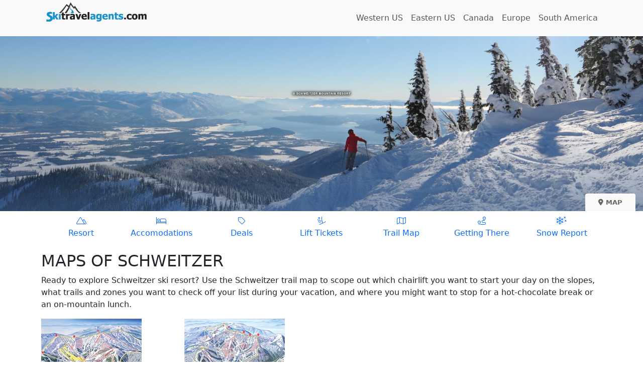

--- FILE ---
content_type: text/html
request_url: https://www.skitravelagents.com/schweitzer-trail-maps
body_size: 13877
content:
<!DOCTYPE html><html lang="en"><head><meta charset="utf-8"><meta name="robots" content="index, follow"><title>Schweitzer Trail Maps | Ski Map of Sandpoint | Ski.com</title><meta name="com.silverpop.pagename" content="Schweitzer Trail Maps | Ski Map of Sandpoint | Ski.com"><meta name="viewport" content="width=device-width, initial-scale=1"><meta name="description" content="Using our useful Schweitzer Mountain Resort trail map, see where everything is, including trails for your ability level, chairlifts, on-mountain restaurants and the base village."><meta name="msvalidate.01" content="AC427CA9D4CA8E5B19836643E8783073"><meta property="og:title" content="Schweitzer Trail Maps | Ski Map of Sandpoint | Ski.com"><meta property="og:type" content="website"><meta property="og:url" content="https://www.ski.com/schweitzer-trail-maps"><meta property="og:image" content="//images.ski.com/media/affiliates/skitravelagents/images/skitravelagents-logo.png"><meta property="og:description" content="Using our useful Schweitzer Mountain Resort trail map, see where everything is, including trails for your ability level, chairlifts, on-mountain restaurants and the base village."><meta name="X-UA-Compatible" content="IE=edge"><meta name="facebook-domain-verification" content="t7mp8z69gqkwaxyjezttk41g1tq4on"><link rel="canonical" href="https://www.ski.com/schweitzer-trail-maps"><link rel="stylesheet" type="text/css" href="/kinetic/styles/domains/skitravelagents.vacationski.com/styles.css?v=68467cf1dca1ca1575d2bb0a90622ca2"><style type="text/css"></style><link rel="preconnect" href="https://app.leadsrx.com"><link rel="preconnect" href="http://www.pages03.net"></head><body class="skitravelagents events "><div id="content-management"><div><div class="payment-header fixed-top"><div class="container"><div class="row"><div class="col-sm-4 col-6"><div class="payment-logo"><a href=""><img class="img-fluid" src="//images.ski.com/media/affiliates/skitravelagents/images/skitravelagents-logo.png" alt="Ski Travel Agents" title="Ski Travel Agents"></a></div></div><div class="col-sm-8 col-6 bs5"><nav class="navbar float-end navbar-expand-lg navbar-light bg-light"><nav class="navbar navbar-right"><button class="navbar-toggler" type="button" data-bs-toggle="collapse" data-bs-target="#generic-navbar-collapse" aria-expanded="false"><span class="sr-only">Toggle navigation</span><span class="navbar-toggler-icon"></span></button><div class="navbar-collapse navbar-main collapse" id="generic-navbar-collapse"><ul class="navbar-nav"><li class="nav-item"><a href="/western-us-resorts" class="nav-link">Western US</a></li></ul><ul class="navbar-nav"><li class="nav-item"><a href="/eastern-us-resorts" class="nav-link">Eastern US</a></li></ul><ul class="navbar-nav"><li class="nav-item"><a href="/canada-resorts" class="nav-link">Canada</a></li></ul><ul class="navbar-nav"><li class="nav-item"><a href="/europe-resorts" class="nav-link">Europe</a></li></ul><ul class="navbar-nav"><li class="nav-item"><a href="/south-america-resorts" class="nav-link">South America</a></li></ul></div></nav></nav></div></div></div></div><div class="ski-live-resort-lodging-booking-module resorttrailmaps"><div id="1" class="research-mode"><div id="2" class="topfade"></div><div id="TabContent" class="home-tab-content"><div id="Header-tab" class="" style="display:block;"><div id="Header-tab"><div class="header-img"><div class="carousel slide carousel-fade" data-bs-ride="carousel" id="Header"><div class="carousel-inner"><div class="hero-carousel carousel-item active  " alt="Ski Map of Schweitzer Mountain Resort"><div class="container"><div class="promo-content position-absolute flex-column text-center start-0 end-0"><h1 class="hero">Schweitzer Trail Maps</h1><div class="subtitle"></div></div></div><picture><source srcset="//images.ski.com/media/destination-heros-new-2018/187.jpg::w:320 480w, //images.ski.com/media/destination-heros-new-2018/187.jpg::w:768 768w, //images.ski.com/media/destination-heros-new-2018/187.jpg::w:979 979w, //images.ski.com/media/destination-heros-new-2018/187.jpg::w:1200 1200w, //images.ski.com/media/destination-heros-new-2018/187.jpg 1600w"><img class="img-fluid w-100 " alt="Ski Map of Schweitzer Mountain Resort" loading="lazy" src="//images.ski.com/media/destination-heros-new-2018/187.jpg"></picture></div></div></div></div><div id="tabWidget" class="widget-full hide-client-quote"><div id="6" class="container"><div id="7"><div id="8" class="row"><div class="col-md-12 col-sm-12"><div id="Booking-container" class="widget-Booking"><div class="widget-home"><div class="booking-widget-anchor"></div><div class="p-3"><form id="bookingForm" class="booking-form"><div class="row justify-content-center"><div class="col-12 col-md"><div class="row"><div class="col-md-12"><div class="position-relative mb-3"><div class="input-group has-validation"><div class="input-group-text"><svg aria-hidden="true" focusable="false" data-prefix="fad" data-icon="location-dot" class="svg-inline--fa fa-location-dot text-primary" role="img" xmlns="http://www.w3.org/2000/svg" viewBox="0 0 384 512"><g class="fa-duotone-group"><path class="fa-secondary" fill="currentColor" d="M0 192c0 87.4 117 243 168.3 307.2c6.1 7.7 14.9 11.5 23.7 11.5s17.6-3.8 23.7-11.5C267 435 384 279.4 384 192C384 86 298 0 192 0S0 86 0 192zm272 0a80 80 0 1 1 -160 0 80 80 0 1 1 160 0z"></path><path class="fa-primary" fill="currentColor" d="M192 144a48 48 0 1 0 0 96 48 48 0 1 0 0-96z"></path></g></svg><svg aria-hidden="true" focusable="false" data-prefix="far" data-icon="magnifying-glass" class="svg-inline--fa fa-magnifying-glass text-primary d-none alt-icon" role="img" xmlns="http://www.w3.org/2000/svg" viewBox="0 0 512 512"><path fill="currentColor" d="M368 208A160 160 0 1 0 48 208a160 160 0 1 0 320 0zM337.1 371.1C301.7 399.2 256.8 416 208 416C93.1 416 0 322.9 0 208S93.1 0 208 0S416 93.1 416 208c0 48.8-16.8 93.7-44.9 129.1L505 471c9.4 9.4 9.4 24.6 0 33.9s-24.6 9.4-33.9 0L337.1 371.1z"></path></svg></div><input placeholder="Enter a Destination or Lodge" readonly="" class="form-control cursor-wait" aria-activedescendant="" aria-autocomplete="list" aria-controls="downshift-:R2d:-menu" aria-expanded="false" aria-labelledby="downshift-:R2d:-label" autoComplete="off" id="downshift-:R2d:-input" role="combobox" value="Schweitzer Mountain Resort"/><div class="input-group-text"><svg aria-hidden="true" focusable="false" data-prefix="far" data-icon="circle-notch" class="svg-inline--fa fa-circle-notch fa-spin " role="img" xmlns="http://www.w3.org/2000/svg" viewBox="0 0 512 512"><path fill="currentColor" d="M215.1 26.3c3.6 12.7-3.7 26-16.5 29.7C111.6 80.9 48 161.1 48 256c0 114.9 93.1 208 208 208s208-93.1 208-208c0-94.9-63.6-175.1-150.6-200c-12.7-3.6-20.1-16.9-16.5-29.7s16.9-20.1 29.7-16.5C433.6 40.5 512 139.1 512 256c0 141.4-114.6 256-256 256S0 397.4 0 256C0 139.1 78.4 40.5 185.4 9.9c12.7-3.6 26 3.7 29.7 16.5z"></path></svg></div><div class="invalid-tooltip">Enter a resort or lodge</div></div><ul class="text-bg-light list-unstyled shadow position-absolute z-index-dropdown downshift w-100 d-none" id="downshift-:R2d:-menu" role="listbox" aria-labelledby="downshift-:R2d:-label"></ul></div></div></div></div><div class="col-12 col-md"><div class="row"><div class="col-12"><div class="input-group has-validation mb-3"><div class="input-group-text"><svg aria-hidden="true" focusable="false" data-prefix="fad" data-icon="calendar-days" class="svg-inline--fa fa-calendar-days text-primary" role="img" xmlns="http://www.w3.org/2000/svg" viewBox="0 0 448 512"><g class="fa-duotone-group"><path class="fa-secondary" fill="currentColor" d="M0 192l448 0 0 272c0 26.5-21.5 48-48 48L48 512c-26.5 0-48-21.5-48-48L0 192zm64 80l0 32c0 8.8 7.2 16 16 16l32 0c8.8 0 16-7.2 16-16l0-32c0-8.8-7.2-16-16-16l-32 0c-8.8 0-16 7.2-16 16zm0 128l0 32c0 8.8 7.2 16 16 16l32 0c8.8 0 16-7.2 16-16l0-32c0-8.8-7.2-16-16-16l-32 0c-8.8 0-16 7.2-16 16zM192 272l0 32c0 8.8 7.2 16 16 16l32 0c8.8 0 16-7.2 16-16l0-32c0-8.8-7.2-16-16-16l-32 0c-8.8 0-16 7.2-16 16zm0 128l0 32c0 8.8 7.2 16 16 16l32 0c8.8 0 16-7.2 16-16l0-32c0-8.8-7.2-16-16-16l-32 0c-8.8 0-16 7.2-16 16zM320 272l0 32c0 8.8 7.2 16 16 16l32 0c8.8 0 16-7.2 16-16l0-32c0-8.8-7.2-16-16-16l-32 0c-8.8 0-16 7.2-16 16zm0 128l0 32c0 8.8 7.2 16 16 16l32 0c8.8 0 16-7.2 16-16l0-32c0-8.8-7.2-16-16-16l-32 0c-8.8 0-16 7.2-16 16z"></path><path class="fa-primary" fill="currentColor" d="M160 32c0-17.7-14.3-32-32-32S96 14.3 96 32l0 32L48 64C21.5 64 0 85.5 0 112l0 80 448 0 0-80c0-26.5-21.5-48-48-48l-48 0 0-32c0-17.7-14.3-32-32-32s-32 14.3-32 32l0 32L160 64l0-32z"></path></g></svg></div><div class="form-control"><input placeholder="Select dates" class="border-0 w-100 bg-transparent"/></div><div class="invalid-tooltip">Select dates</div></div></div></div></div><div class="col-12 col-md"><div class=""><div class=""><div class="input-group mb-3"><button id=":R0:_guests" class="form-control booking-guests" type="button" aria-haspopup="true">2<!-- --> <!-- -->Traveler(s)<!-- -->, <!-- -->1<!-- --> <!-- -->Rooms</button><div class="input-group-text"><svg aria-hidden="true" focusable="false" data-prefix="fas" data-icon="circle-plus" class="svg-inline--fa fa-circle-plus text-primary" role="img" xmlns="http://www.w3.org/2000/svg" viewBox="0 0 512 512"><path fill="currentColor" d="M256 512A256 256 0 1 0 256 0a256 256 0 1 0 0 512zM232 344l0-64-64 0c-13.3 0-24-10.7-24-24s10.7-24 24-24l64 0 0-64c0-13.3 10.7-24 24-24s24 10.7 24 24l0 64 64 0c13.3 0 24 10.7 24 24s-10.7 24-24 24l-64 0 0 64c0 13.3-10.7 24-24 24s-24-10.7-24-24z"></path></svg></div></div><div class="popper shadow" style="position:absolute;left:0;top:0;width:350px"><div class="card"><div class="card-body"><div class="mb-3"><h5 class="card-title fs-6 fw-bold">Room<!-- --> <!-- -->1</h5><div class="card-text"><div class="row align-items-center mb-2"><div class="col-6"><label for=":R0:_guests_room0_adults" class="small">Adults</label></div><div class="col-6"><select id=":R0:_guests_room0_adults" class="form-select form-select-sm"><option value="0">0</option><option value="1">1</option><option value="2" selected="">2</option><option value="3">3</option><option value="4">4</option><option value="5">5</option><option value="6">6</option><option value="7">7</option><option value="8">8</option><option value="9">9</option><option value="10">10</option><option value="11">11</option><option value="12">12</option><option value="13">13</option><option value="14">14</option><option value="15">15</option><option value="16">16</option><option value="17">17</option><option value="18">18</option><option value="19">19</option><option value="20">20</option></select></div></div><div><div class="row align-items-center mb-2"><div class="col-6"><label for=":R0:_guests_room0_children" class="small">Children</label></div><div class="col-6"><select id=":R0:_guests_room0_children" class="form-select form-select-sm"><option value="0" selected="">0</option><option value="1">1</option><option value="2">2</option><option value="3">3</option><option value="4">4</option><option value="5">5</option><option value="6">6</option><option value="7">7</option><option value="8">8</option><option value="9">9</option><option value="10">10</option><option value="11">11</option><option value="12">12</option><option value="13">13</option><option value="14">14</option><option value="15">15</option><option value="16">16</option><option value="17">17</option><option value="18">18</option><option value="19">19</option><option value="20">20</option></select></div></div></div></div></div><div class="text-end"><a role="button" class="text-primary small fw-bold py-1">Add room</a></div><div class="text-center mt-2 cursor-pointer"><button type="button" class="btn btn-primary btn-sm fw-bold d-grid col-12">Done</button></div></div></div><div class="popper-arrow" style="position:absolute"></div></div></div></div><div class="invalid-tooltip">Select Travelers and Chose children ages if needed</div></div><div class="d-flex align-items-end mb-3 col-lg-2 col-md-3"><button class="btn d-grid input-height d-flex align-items-center justify-content-center booking-search col-12 py-2 mb-1 btn-primary" type="button">Search</button></div></div><div class="text-light"><div class="d-flex flex-wrap gap-3 justify-content-center"><div class="form-check"><div><input class="form-check-input" id="undefined_lodging" type="checkbox" disabled="" checked=""/><label class="form-check-label" for="undefined_lodging">Lodging</label></div></div><div class="form-check"><div><input class="form-check-input" id="undefined_liftTickets" type="checkbox" checked=""/><label class="form-check-label" for="undefined_liftTickets">Lift Tickets</label></div></div></div></div><div class="text-center"><span class="fw-bold text-white">Add air travel, car rentals, transfers and extra activities to your ski package at any time</span></div></form></div></div></div></div></div></div></div></div></div></div><div id="Map" class="header-map" style="display:none;"><div id="Map-container" class="widget-MapView"><div class="map-view-root bs5"><div class="map-full-size w-100 h-100"><div class="map-full-size w-100 h-100" style="min-width:100px;min-height:100px"></div><div style="display:none"><div><div class=""><img src="//images.ski.com/media/img/lodging-marker.png::w:20" title="Lakeview Chalet" alt=""/></div></div><div><div class=""><img src="//images.ski.com/media/img/lodging-marker.png::w:20" title="Exclusive Seasons at Sandpoint Townhome" alt=""/></div></div><div><div class=""><img src="//images.ski.com/media/img/lodging-marker.png::w:20" title="Lakefront Luxury" alt=""/></div></div><div><div class=""><img src="//images.ski.com/media/img/lodging-marker.png::w:20" title="Driftwood" alt=""/></div></div><div><div class=""><img src="//images.ski.com/media/img/lodging-marker.png::w:20" title="Mountainside Chalet" alt=""/></div></div><div><div class=""><img src="//images.ski.com/media/img/lodging-marker.png::w:20" title="Mogul Hill Cabin" alt=""/></div></div><div><div class=""><img src="//images.ski.com/media/img/lodging-marker.png::w:20" title="Lakefront Gem with Hot Tub and Views" alt=""/></div></div><div><div class=""><img src="//images.ski.com/media/img/lodging-marker.png::w:20" title="Oden Bay Log Home" alt=""/></div></div><div><div class=""><img src="//images.ski.com/media/img/lodging-marker.png::w:20" title="Eat Sleep Play" alt=""/></div></div><div><div class=""><img src="//images.ski.com/media/img/lodging-marker.png::w:20" title="Crystal Run" alt=""/></div></div><div><div class=""><img src="//images.ski.com/media/img/lodging-marker.png::w:20" title="Cozy One Bedroom with Privacy" alt=""/></div></div><div><div class=""><img src="//images.ski.com/media/img/lodging-marker.png::w:20" title="Seasons" alt=""/></div></div><div><div class=""><img src="//images.ski.com/media/img/lodging-marker.png::w:20" title="R and R Cabin" alt=""/></div></div><div><div class=""><img src="//images.ski.com/media/img/lodging-marker.png::w:20" title="Red Cricket" alt=""/></div></div><div><div class=""><img src="//images.ski.com/media/img/lodging-marker.png::w:20" title="RiverPoint Retreat" alt=""/></div></div><div><div class=""><img src="//images.ski.com/media/img/lodging-marker.png::w:20" title="Schweitzer Ullr Retreat" alt=""/></div></div><div><div class=""><img src="//images.ski.com/media/img/lodging-marker.png::w:20" title="Sitzmark Ski Home" alt=""/></div></div><div><div class=""><img src="//images.ski.com/media/img/lodging-marker.png::w:20" title="Starpoint Getaway" alt=""/></div></div><div><div class=""><img src="//images.ski.com/media/img/lodging-marker.png::w:20" title="Castle" alt=""/></div></div><div><div class=""><img src="//images.ski.com/media/img/lodging-marker.png::w:20" title="Snowplow Home" alt=""/></div></div><div><div class=""><img src="//images.ski.com/media/img/lodging-marker.png::w:20" title="Slalom Run Mountain Home" alt=""/></div></div><div><div class=""><img src="//images.ski.com/media/img/lodging-marker.png::w:20" title="Condo del Sol" alt=""/></div></div><div><div class=""><img src="//images.ski.com/media/img/lodging-marker.png::w:20" title="Heart of Schweitzer" alt=""/></div></div><div><div class=""><img src="//images.ski.com/media/img/lodging-marker.png::w:20" title="Pinetree Inn" alt=""/></div></div><div><div class=""><img src="//images.ski.com/media/img/lodging-marker.png::w:20" title="Lakeview Mountain Lodge" alt=""/></div></div><div><div class=""><img src="//images.ski.com/media/img/lodging-marker.png::w:20" title="Pinnacle Ridge" alt=""/></div></div><div><div class=""><img src="//images.ski.com/media/img/lodging-marker.png::w:20" title="Sandpoint Paradise" alt=""/></div></div><div><div class=""><img src="//images.ski.com/media/img/lodging-marker.png::w:20" title="Sand Creek Dreams" alt=""/></div></div><div><div class=""><img src="//images.ski.com/media/img/lodging-marker.png::w:20" title="Wooded Private Home" alt=""/></div></div><div><div class=""><img src="//images.ski.com/media/img/lodging-marker.png::w:20" title="Northwest Passage" alt=""/></div></div><div><div class=""><img src="//images.ski.com/media/img/lodging-marker.png::w:20" title="Lakeview Home" alt=""/></div></div><div><div class=""><img src="//images.ski.com/media/img/lodging-marker.png::w:20" title="Idaho Club Lodge Home" alt=""/></div></div><div><div class=""><img src="//images.ski.com/media/img/lodging-marker.png::w:20" title="Beautifully Updated Sandpoint Townhome" alt=""/></div></div><div><div class=""><img src="//images.ski.com/media/img/lodging-marker.png::w:20" title="Mimis Lodge on the Lake" alt=""/></div></div><div><div class=""><img src="//images.ski.com/media/img/lodging-marker.png::w:20" title="Blue Moose Downtown Home" alt=""/></div></div><div><div class=""><img src="//images.ski.com/media/img/lodging-marker.png::w:20" title="Boulder Ridge Retreat" alt=""/></div></div><div><div class=""><img src="//images.ski.com/media/img/lodging-marker.png::w:20" title="Ponder Point Vacation Home" alt=""/></div></div><div><div class=""><img src="//images.ski.com/media/img/lodging-marker.png::w:20" title="Soaring Eagle" alt=""/></div></div><div><div class=""><img src="//images.ski.com/media/img/lodging-marker.png::w:20" title="Selkirk Lodge" alt=""/></div></div></div></div></div></div></div></div><div id="5" class="container"><div id="21" class="row"><div class="col-md-12 col-sm-12"><div id="TabHeader" class="hero-nav"><div id="TabHeader-container" class="widget-TabHeader"><div class="bs5 test-1234 "><ul class="nav nav-pills nav-justified"><li class="maptab active"><a style="cursor:pointer"><h3><i class="fa fa-search"></i> <!-- -->Search</h3></a></li><li class="maptab "><a style="cursor:pointer"><h3><i class="fa fa-map-marker"></i> <!-- -->Map</h3></a></li></ul></div></div></div></div></div></div><div id="homeWidget"><div id="topbar" class="navbar-fixed-top hide-mobile affix-top"><div id="resortNav" class="container"><div id="10" class="row"><div class="col-md-12 col-sm-12"><div><ul id="MenuWidget" class="nav nav-pills nav-justified d-print-none d-none d-sm-none d-md-flex mt-0 "><li class="nav-item "><a href="/schweitzer" class="nav-link"><div class="nav-icons"><i class="fal fa-mountains"> </i></div>Resort</a></li><li class="nav-item "><a href="/schweitzer-lodging" class="nav-link"><div class="nav-icons"><i class="fal fa-bed"> </i></div>Accomodations</a></li><li class="nav-item "><a href="/schweitzer-deals" class="nav-link"><div class="nav-icons"><i class="fal fa-tag"> </i></div>Deals</a></li><li class="nav-item "><a href="/schweitzer-lift-tickets" class="nav-link"><div class="nav-icons"><i class="fal fa-ski-lift"> </i></div>Lift Tickets</a></li><li class="nav-item active "><a href="/schweitzer-trail-maps" class="nav-link"><div class="nav-icons"><i class="fal fa-map"> </i></div>Trail Map</a></li><li class="nav-item "><a href="/how-to-get-to-schweitzer" class="nav-link"><div class="nav-icons"><i class="fal fa-route"> </i></div>Getting There</a></li><li class="nav-item "><a href="/schweitzer-snow-reports" class="nav-link"><div class="nav-icons"><i class="fal fa-snowflakes"> </i></div>Snow Report</a></li></ul></div></div></div></div></div></div></div><div id="11" class="white-section"><div id="12" class="container"><div id="13" class="row mt-3"><div class="col-md-12 col-sm-12"><div id="14" class="mb-3"><div id="MainContent"><h2>MAPS OF SCHWEITZER</h2>
<p>Ready to explore Schweitzer ski resort? Use the Schweitzer trail map to scope out which chairlift you want to start your day on the slopes, what trails and zones you want to check off your list during your vacation, and where you might want to stop for a hot-chocolate break or an on-mountain lunch.</p>
</div></div></div><div class="col-md-3 col-sm-3 col-6"><div id="15" class="img-wrapper"><div class="single-photo"><div class="gallery-content"><a href="//images.ski.com/docs/trail-maps/schweitzer_trail-map.pdf" target="_blank"><picture><source srcset="//images.ski.com/media/trail-maps/thumbnails/Schweitzer_TrailMap_14-15.jpg::w:320 480w, //images.ski.com/media/trail-maps/thumbnails/Schweitzer_TrailMap_14-15.jpg::w:768 768w, //images.ski.com/media/trail-maps/thumbnails/Schweitzer_TrailMap_14-15.jpg::w:979 979w, //images.ski.com/media/trail-maps/thumbnails/Schweitzer_TrailMap_14-15.jpg::w:1200 1200w, //images.ski.com/media/trail-maps/thumbnails/Schweitzer_TrailMap_14-15.jpg 1600w"><img class="img-fluid" alt="" loading="lazy" src="//images.ski.com/media/trail-maps/thumbnails/Schweitzer_TrailMap_14-15.jpg"></picture><div class="photo-info"><i class="fa fa-search-plus"></i><h4></h4></div></a></div></div></div></div><div class="col-md-3 col-sm-3 col-6"><div id="16" class="img-wrapper"><div class="single-photo"><div class="gallery-content"><a href="//images.ski.com/docs/trail-maps/schweitzer_outbackbowl_tail-map.pdf" target="_blank"><picture><source srcset="//images.ski.com/media/trail-maps/thumbnails/Schweitzer_OutbackBowl_14-15.jpg::w:320 480w, //images.ski.com/media/trail-maps/thumbnails/Schweitzer_OutbackBowl_14-15.jpg::w:768 768w, //images.ski.com/media/trail-maps/thumbnails/Schweitzer_OutbackBowl_14-15.jpg::w:979 979w, //images.ski.com/media/trail-maps/thumbnails/Schweitzer_OutbackBowl_14-15.jpg::w:1200 1200w, //images.ski.com/media/trail-maps/thumbnails/Schweitzer_OutbackBowl_14-15.jpg 1600w"><img class="img-fluid" alt="" loading="lazy" src="//images.ski.com/media/trail-maps/thumbnails/Schweitzer_OutbackBowl_14-15.jpg"></picture><div class="photo-info"><i class="fa fa-search-plus"></i><h4></h4></div></a></div></div></div></div><div class="col-md-3 col-sm-3 col-6"><div id="17" class="img-wrapper"></div></div><div class="col-md-3 col-sm-3 col-6"><div id="18" class="img-wrapper"></div></div><div class="col-md-3 col-sm-3 col-6"><div id="19" class="img-wrapper"></div></div><div class="col-md-3 col-sm-3 col-6"><div id="20" class="img-wrapper"></div></div></div></div></div></div></div></div><noscript id="deferred-styles"><link rel="stylesheet" type="text/css" href="/css/events.css"><link rel="stylesheet" type="text/css" href="/css/skitravelagents.css?v=1"><link rel="stylesheet" type="text/css" href="/css/skitravelagents-base.css?v=1"></noscript><script type="text/javascript">
                        var isPhone = false;
                        var layoutId = "events";
                        var kinetic = false;
                        var cached=false;
                        var loadedTimestamp = new Date();
                        var preview = false;
                        var widgetProps = {"isPhone":false,"query":{},"enableLazyImageLoading":true,"route":"/schweitzer-trail-maps","meetup":null,"url":"/schweitzer-trail-maps","clientIp":"18.217.22.194","phone":"","leadSourceId":11795,"leadChannelId":305,"app":{"id":"skitravelagents","type":1,"name":"Ski Travel Agents","companyId":6,"gclidEnabled":false,"modules":[{"id":"booking-confirmation","overrideLayouts":true},{"id":"bookingpages","overrideLayouts":false},{"id":"client-pay","overrideLayouts":false},{"id":"client-quote","overrideLayouts":true},{"id":"default-pages","overrideLayouts":false},{"id":"regional-pages","overrideLayouts":false},{"id":"ski-live-resort-lodging-booking-module","overrideLayouts":false}],"fontConfigurations":[],"useBestSellers":false,"enableCloudFrontPageCacheInvalidation":false,"cloudFrontDistributionId":null,"loginClientId":null,"reviewBucketId":null,"googleLogin":null,"defaultQuoteSource":null},"season":0,"pageId":"/schweitzer-trail-maps","agentPool":[],"defaultQuoteSource":null};
                        var page = {"templateId":"resorttrailmaps","season":0,"id":{"appId":"ski-live-resort-lodging-booking-module","pageId":"/schweitzer-trail-maps"},"cacheTimeout":null,"endDate":null,"localizedText":{"key27183":"## MAPS OF SCHWEITZER\n\nReady to explore Schweitzer ski resort? Use the Schweitzer trail map to scope out which chairlift you want to start your day on the slopes, what trails and zones you want to check off your list during your vacation, and where you might want to stop for a hot-chocolate break or an on-mountain lunch.","key27184":"Resort","key27196":"//images.ski.com/docs/trail-maps/schweitzer_outbackbowl_tail-map.pdf","key27193":"Search","key27186":"Deals","key27187":"Lift Tickets","key27195":"//images.ski.com/docs/trail-maps/schweitzer_trail-map.pdf","key27194":"Map","key27190":"Interests","key27189":"Getting There","key27181":"Schweitzer Trail Maps","key27188":"Trail Map","key27182":"Ski Map of Schweitzer Mountain Resort","key27192":"Snow Report","key27185":"Accomodations","key27191":"Activities"},"title":"Schweitzer Trail Maps | Ski Map of Sandpoint | Ski.com","ssl":true,"meta":{"author":null,"canonical":"https://www.ski.com/schweitzer-trail-maps","description":"Using our useful Schweitzer Mountain Resort trail map, see where everything is, including trails for your ability level, chairlifts, on-mountain restaurants and the base village.","robots":null},"openGraph":{"title":null,"url":null,"image":null,"description":null},"requiresAuthorization":false,"layoutId":null,"navigationId":null,"widgetConfigurations":{"Trailmap2":{"type":"ImageInfoConfiguration","text":null,"icon":"fa-search-plus","image":"//images.ski.com/media/trail-maps/thumbnails/Schweitzer_OutbackBowl_14-15.jpg","imageWidth":null,"imageHeight":null,"linkUrl":"key27196","alternativeText":null,"target":"_blank"},"Booking":{"type":"BookingConfiguration","resortIds":null,"hideLodgingInput":false,"customUrl":null,"overrideDefaultTravelers":null,"showLabels":null,"searchButtonPosition":null,"showComponents":true,"showComponentsIcons":null,"forceLodging":true,"defaultComponents":[],"hideOptions":false,"showVerticalLayout":false,"showDates":true,"darkTheme":true,"searchButtonColor":0},"Header":{"type":"ImageGalleryConfiguration","images":[{"title":"key27181","subtitle":"Header_0_subtitle","alternativeText":"key27182","image":"//images.ski.com/media/destination-heros-new-2018/187.jpg","width":null,"height":null,"poster":null,"posterWidth":null,"posterHeight":null,"icon":null,"hubspotActionId":null,"buttonText":"Header_0_buttonText","linkUrl":null,"target":null,"taglinePosition":0,"taglines":null,"textAlignment":null,"halfWidth":null,"secondaryButtonText":null,"secondaryButtonLink":null,"secondaryButtonColor":null}],"enablePageHeader":false,"lazy":null},"MainContent":{"type":"TextControlConfiguration","text":"key27183","key":null},"Map":{"type":"MapViewConfiguration","mapType":0,"latitude":0.0,"longitude":0.0,"zoom":0,"showPlaces":false,"showClusters":false,"showStatic":false,"width":100,"height":100,"markers":[],"maxAutoZoom":-1,"resortId":187,"showResorts":false,"showLodges":true,"region":"","subregion":""},"Trailmap1":{"type":"ImageInfoConfiguration","text":null,"icon":"fa-search-plus","image":"//images.ski.com/media/trail-maps/thumbnails/Schweitzer_TrailMap_14-15.jpg","imageWidth":null,"imageHeight":null,"linkUrl":"key27195","alternativeText":null,"target":"_blank"},"TabHeader":{"type":"TabHeaderConfiguration","elements":[{"text":"key27193","symbol":"fa-search"},{"text":"key27194","symbol":"fa-map-marker"}],"tabContentId":"TabContent"},"MenuWidget":{"type":"MenuConfiguration","items":[{"title":"key27184","symbol":"fal fa-mountains","linkUrl":"/schweitzer"},{"title":"key27185","symbol":"fal fa-bed","linkUrl":"/schweitzer-lodging"},{"title":"key27186","symbol":"fal fa-tag","linkUrl":"/schweitzer-deals"},{"title":"key27187","symbol":"fal fa-ski-lift","linkUrl":"/schweitzer-lift-tickets"},{"title":"key27188","symbol":"fal fa-map","linkUrl":"/schweitzer-trail-maps"},{"title":"key27189","symbol":"fal fa-route","linkUrl":"/how-to-get-to-schweitzer"},{"title":"key27192","symbol":"fal fa-snowflakes","linkUrl":"/schweitzer-snow-reports"}]}},"stores":{"resort-names-1":{"type":"ResortNames"},"locations-store-1":{"type":"Locations"},"booking-workflow-1":{"type":"BookingWorkflow"}},"tags":{"PageType":"resort-trail-maps","Season":"winter","Resort":"187"},"showInSitemap":true,"type":0,"requireLodging":false,"enableBookingWorkflow":true};
                        var widgetLocalizedText = {"ImageInfo":{},"Booking":{"SelectAllChildAges":"Select All Child Ages","Activities":"Activities","RemoveRoom":"Remove room","Child":"Child","DestinationError":"Enter a resort or lodge","Adults":"Adults","RentalCar":"Cars","EnterResortRegionOrLodge":"Enter a Destination or Lodge","NoMatches":"No matches for","EquipmentRentals":"Rentals","Continue":"Continue","Search":"Search","SpecialPromotions":"Special Promotions","TravelerInformation":"Traveler Information","Guests":"Guests","Done":"Done","Age":"Age","Seniors":"Seniors","Travelers":"Traveler(s)","Transfers":"Transfers","SkiDestination":"Ski Destination","Resorts":"Resorts","When":"When","SelectDates":"Select dates","Loading":"Loading...","AddItems":"Add air travel, car rentals, transfers and extra activities to your ski package at any time","DatesError":"Select dates","TravelersError":"Select Travelers and Chose children ages if needed","LiftTickets":"Lift Tickets","SeeAllResortsOrChoose":"See all resorts or choose","In":"in","AddRoom":"Add room","Room":"Room","LodgingAndMore":"Lodges + more","WhereDoYouWantToSki":"Where do you want to ski?","Lodging":"Lodging","ReturnDate":"Return Date","SkiSchools":"Ski School","Flights":"Flights","Children":"Children","Rooms":"Rooms","DepartDate":"Depart Date","EnterTravelers":"Enter Travelers"},"TabHeader":{},"Menu":{},"TextControl":{},"MapView":{},"ImageGallery":{}};
                        var pageStores = [{ "id": "ShoppingCartStore", "type": "ShoppingCart", "state": {"type":"ShoppingCart","moduleId":"ski-live-resort-lodging-booking-module","requireLodging":false,"meetup":null,"tags":{"PageType":"resort-trail-maps","Season":"winter","Resort":"187"},"leadSource":{"id":11795,"name":"SKI: OLBE-203","tenantId":"skitravelagents","domainName":"www.skitravelagents.com","channel":{"id":305,"name":"Ski Travel Agents"},"vectorDirectoryId":null,"emailExtension":"@ski.com","commissionOnProfit":false,"commissionRate":0.0,"travelAgentCommissionRate":0.0,"companyId":6,"campaigns":[],"markup":0.0,"phone":"800-525-2052","group":false,"agentId":""},"agentPool":null,"meetupDepostisConfiguration":null,"defaultQuoteSource":null,"bookingPackage":true}  }];
                        var pageWidgets = [{ "id": "Map", "type": "MapView", "config": {"type":"MapViewConfiguration","mapType":0,"latitude":0.0,"longitude":0.0,"zoom":0,"showPlaces":false,"showClusters":false,"showStatic":false,"width":100,"height":100,"markers":[],"maxAutoZoom":-1,"resortId":187,"showResorts":false,"showLodges":true,"region":"","subregion":""}, "state": {"type":"MapView","resortLocations":[],"lodgeLocations":[{"id":152031,"name":"Humbird","coordinate":[-1.0,-1.0],"url":null},{"id":152372,"name":"Wildflower","coordinate":[-1.0,-1.0],"url":null},{"id":152470,"name":"Lakeview Chalet","coordinate":[48.2902162,-116.6321297],"url":null},{"id":152471,"name":"Exclusive Seasons at Sandpoint Townhome","coordinate":[48.2777451,-116.5453006],"url":null},{"id":152472,"name":"Lakefront Luxury","coordinate":[48.3135925,-116.4582687],"url":null},{"id":152473,"name":"Driftwood","coordinate":[48.2798156,-116.5500248],"url":null},{"id":152474,"name":"Mountainside Chalet","coordinate":[48.3656764,-116.6251445],"url":null},{"id":152475,"name":"Mogul Hill Cabin","coordinate":[48.3599674,-116.6203128],"url":null},{"id":152476,"name":"Lakefront Gem with Hot Tub and Views","coordinate":[48.2812163,-116.392345],"url":null},{"id":152477,"name":"Oden Bay Log Home","coordinate":[48.3081849,-116.4646667],"url":null},{"id":152478,"name":"Eat Sleep Play","coordinate":[48.3670531,-116.6246278],"url":null},{"id":152479,"name":"Crystal Run","coordinate":[48.3634173,-116.62635],"url":null},{"id":152480,"name":"Cozy One Bedroom with Privacy","coordinate":[48.3124714,-116.4631378],"url":null},{"id":152536,"name":"Seasons","coordinate":[48.2776011,-116.5457385],"url":null},{"id":152537,"name":"R and R Cabin","coordinate":[48.322162,-116.5637024],"url":null},{"id":152538,"name":"Red Cricket","coordinate":[48.3636212,-116.622697],"url":null},{"id":152539,"name":"RiverPoint Retreat","coordinate":[48.2501322,-116.6936429],"url":null},{"id":152540,"name":"Schweitzer Ullr Retreat","coordinate":[48.3613437,-116.6189464],"url":null},{"id":152541,"name":"Sitzmark Ski Home","coordinate":[48.3599908,-116.6188802],"url":null},{"id":152542,"name":"Starpoint Getaway","coordinate":[48.3633295,-116.6285083],"url":null},{"id":152543,"name":"Castle","coordinate":[48.3602877,-116.6231768],"url":null},{"id":152544,"name":"Snowplow Home","coordinate":[48.3570615,-116.6156695],"url":null},{"id":152545,"name":"Slalom Run Mountain Home","coordinate":[48.3642094,-116.6177359],"url":null},{"id":152546,"name":"Condo del Sol","coordinate":[48.2691243,-116.5454447],"url":null},{"id":152547,"name":"Heart of Schweitzer","coordinate":[48.3630491,-116.6177054],"url":null},{"id":152548,"name":"Pinetree Inn","coordinate":[48.2706878,-116.5510922],"url":null},{"id":152549,"name":"Lakeview Mountain Lodge","coordinate":[48.365519,-116.6251599],"url":null},{"id":152550,"name":"Pinnacle Ridge","coordinate":[48.365662,-116.624478],"url":null},{"id":152551,"name":"Sandpoint Paradise","coordinate":[48.3049182,-116.5121479],"url":null},{"id":152552,"name":"Sand Creek Dreams","coordinate":[48.2798156,-116.5500248],"url":null},{"id":152553,"name":"Wooded Private Home","coordinate":[48.3320213,-116.5564636],"url":null},{"id":152554,"name":"Northwest Passage","coordinate":[48.3660594,-116.6207721],"url":null},{"id":152555,"name":"Lakeview Home","coordinate":[48.2928646,-116.6310507],"url":null},{"id":152556,"name":"Idaho Club Lodge Home","coordinate":[48.3315994,-116.3943675],"url":null},{"id":152557,"name":"Beautifully Updated Sandpoint Townhome","coordinate":[48.2793903,-116.5671905],"url":null},{"id":152558,"name":"Mimis Lodge on the Lake","coordinate":[48.2682251,-116.5456504],"url":null},{"id":152559,"name":"Blue Moose Downtown Home","coordinate":[48.274818,-116.5573453],"url":null},{"id":152560,"name":"Boulder Ridge Retreat","coordinate":[48.3562067,-116.6179331],"url":null},{"id":152561,"name":"Ponder Point Vacation Home","coordinate":[48.3052331,-116.5177091],"url":null},{"id":152562,"name":"Soaring Eagle","coordinate":[48.3658472,-116.6251387],"url":null},{"id":152649,"name":"Selkirk Lodge","coordinate":[48.3674936,-116.6232873],"url":null},{"id":153856,"name":"461 Northwest Passage","coordinate":[-1.0,-1.0],"url":null}]}  }, { "id": "TabHeader", "type": "TabHeader", "config": {"type":"TabHeaderConfiguration","elements":[{"text":"key27193","symbol":"fa-search"},{"text":"key27194","symbol":"fa-map-marker"}],"tabContentId":"TabContent"}, "state": null  }, { "id": "Booking", "type": "Booking", "config": {"type":"BookingConfiguration","resortIds":null,"hideLodgingInput":false,"customUrl":null,"overrideDefaultTravelers":null,"showLabels":null,"searchButtonPosition":null,"showComponents":true,"showComponentsIcons":null,"forceLodging":true,"defaultComponents":[],"hideOptions":false,"showVerticalLayout":false,"showDates":true,"darkTheme":true,"searchButtonColor":0}, "state": {"type":"Booking","resorts":[{"id":1,"name":"Alta"},{"id":2,"name":"Alyeska"},{"id":3,"name":"Aspen"},{"id":4,"name":"Banff/Lake Louise"},{"id":5,"name":"Beaver Creek"},{"id":6,"name":"Big Sky Resort"},{"id":7,"name":"Breckenridge"},{"id":8,"name":"Copper Mountain"},{"id":9,"name":"Crested Butte"},{"id":10,"name":"Deer Valley Resort"},{"id":13,"name":"Grand Targhee"},{"id":14,"name":"Jackson Hole"},{"id":15,"name":"Keystone"},{"id":18,"name":"Mont-Tremblant"},{"id":19,"name":"Park City Mountain Resort"},{"id":21,"name":"Red Mountain"},{"id":22,"name":"Reno"},{"id":23,"name":"Salt Lake City"},{"id":24,"name":"Snowbird"},{"id":25,"name":"Snowmass"},{"id":26,"name":"Steamboat Springs"},{"id":27,"name":"Summit County"},{"id":28,"name":"Sun Peaks"},{"id":29,"name":"Sun Valley"},{"id":30,"name":"Sundance"},{"id":32,"name":"Taos"},{"id":33,"name":"Telluride"},{"id":34,"name":"Vail"},{"id":37,"name":"Whistler Blackcomb"},{"id":38,"name":"Winter Park"},{"id":39,"name":"Whitefish Mountain Resort"},{"id":47,"name":"Jasper"},{"id":48,"name":"Solitude Resort"},{"id":49,"name":"Fernie"},{"id":50,"name":"Panorama"},{"id":53,"name":"Zermatt"},{"id":54,"name":"Valle Nevado"},{"id":55,"name":"Termas de Chillan"},{"id":56,"name":"Portillo"},{"id":57,"name":"Bariloche"},{"id":59,"name":"Big White"},{"id":61,"name":"Silver Star"},{"id":62,"name":"Kimberley"},{"id":63,"name":"Mammoth"},{"id":64,"name":"Mt. Bachelor"},{"id":66,"name":"Innsbruck"},{"id":67,"name":"St. Anton"},{"id":68,"name":"Lech"},{"id":69,"name":"Zurs"},{"id":70,"name":"Kitzbuhel"},{"id":71,"name":"Solden"},{"id":73,"name":"Zell am See"},{"id":75,"name":"Bad Gastein"},{"id":81,"name":"Brides les Bains"},{"id":82,"name":"Les Menuires"},{"id":83,"name":"Megeve"},{"id":84,"name":"Alpe D Huez"},{"id":87,"name":"Morzine"},{"id":88,"name":"Val D Isere"},{"id":89,"name":"Les Arcs"},{"id":90,"name":"Garmisch"},{"id":91,"name":"Val Gardena"},{"id":92,"name":"Courmayeur"},{"id":93,"name":"Cortina"},{"id":94,"name":"Engelberg-Titlis"},{"id":96,"name":"Saas Fee"},{"id":97,"name":"Gstaad "},{"id":98,"name":"Flims-Laax"},{"id":100,"name":"Wengen"},{"id":101,"name":"Interlaken"},{"id":102,"name":"Crans Montana Ski Resort"},{"id":103,"name":"Villars"},{"id":104,"name":"Verbier"},{"id":105,"name":"Davos"},{"id":106,"name":"Klosters"},{"id":110,"name":"Igls"},{"id":128,"name":"Madonna di Campiglio"},{"id":135,"name":"Andorra"},{"id":147,"name":"Bormio"},{"id":153,"name":"Kicking Horse"},{"id":161,"name":"Sestriere"},{"id":181,"name":"Arosa"},{"id":187,"name":"Schweitzer Mountain Resort"},{"id":188,"name":"Mont Sainte Anne"},{"id":194,"name":"Sunday River"},{"id":195,"name":"Sugarloaf"},{"id":196,"name":"Loon"},{"id":198,"name":"Lake Placid"},{"id":201,"name":"Stowe"},{"id":202,"name":"Sugarbush"},{"id":203,"name":"Okemo"},{"id":204,"name":"Mount Snow"},{"id":205,"name":"Killington"},{"id":206,"name":"Stratton"},{"id":210,"name":"Revelstoke"},{"id":215,"name":"Northstar California"},{"id":216,"name":"Palisades Tahoe"},{"id":217,"name":"Heavenly"},{"id":220,"name":"Jay Peak"},{"id":227,"name":"Whitewater"},{"id":228,"name":"Kirkwood"},{"id":229,"name":"Avoriaz"},{"id":236,"name":"Cervinia"},{"id":237,"name":"La Thuile"},{"id":238,"name":"Sauze d'Oulx"},{"id":239,"name":"Madesimo"},{"id":240,"name":"Livigno"},{"id":241,"name":"Champoluc"},{"id":244,"name":"Andermatt Ski Resort"},{"id":253,"name":"Val Di Fassa"},{"id":254,"name":"Alta Badia"},{"id":255,"name":"Arabba Marmolada"},{"id":262,"name":"Furano"},{"id":264,"name":"Corralco"},{"id":265,"name":"Kiroro"},{"id":266,"name":"Niseko"},{"id":267,"name":"Rusutsu"},{"id":272,"name":"Hakuba"},{"id":279,"name":"Three Peaks"},{"id":289,"name":"Boyne Mountain"},{"id":290,"name":"The Highlands"},{"id":256,"name":"Mt. Hood"},{"id":77,"name":"Chamonix"},{"id":78,"name":"Courchevel"},{"id":79,"name":"Meribel"},{"id":86,"name":"Tignes"},{"id":95,"name":"St. Moritz"},{"id":80,"name":"Val Thorens"},{"id":99,"name":"Grindelwald"}],"roomStep":"/booking/rooms"}  }];
                        var gtag = null;
                        var google = undefined;
                        </script><script type="text/javascript">window.appShared = { widgetLocalizedText: widgetLocalizedText, initProps: { ...widgetProps, page: page, domain: {"id":"skitravelagents.vacationski.com","appId":"skitravelagents","name":"skitravelagents.vacationski.com","layoutId":"events","navigationId":"main","chat":null,"default":true,"logo":"//images.ski.com/media/affiliates/skitravelagents/images/skitravelagents-logo.png","logoSmall":"","favIcon":"","phone":"","overseasPhone":"","language":"en","ssl":true,"country":{"id":"US","name":"United States"},"dateFormat":2,"timeFormat":0,"temperatureFormat":0,"measurementType":0,"defaultCurrency":"usd","defaultLeadSourceId":11795,"defaultProductId":305,"agentPool":[],"googleTagManagerCode":"","upliftApiKey":"ozoL01zmE71IDxJr6TrH64FSCIxe76Mo7o45HRPe","upliftCode":"UP-14584764-1","zinreloPartnerId":null,"zinreloApiKey":null,"seasonalConfigurations":{"1":["default"],"0":["default"]},"mainDomain":null,"loginImage":"https://cdn.ski/IJGq0DZPy284AHQQ.svg","loginText":"##### EARN POINTS FOR DOING  \n ##### **MORE OF WHAT YOU LOVE**  \n  - Get deals and trip info with our newsletter  \n  - Earn points and redeem rewards  \n  - Login to view upcoming and past trips   \n  - View saved quotes","stagingDomain":"blanca-skitravelagentslegacy-us.staging.skipak.com","developmentDomain":"blanca-skitravelagentslegacy-us.dev.skipak.com","localDomain":"skitravelagentslegacy","affirmPublicApiKey":"PRVJC79TKKC4SOU9","affirmScript":"https://cdn1.affirm.com/js/v2/affirm.js","bookingPackage":true} } }</script><script src="https://kit.fontawesome.com/848c49a1bc.js" crossorigin="anonymous"></script><link rel="stylesheet" type="text/css" href="/_s/index-By1tuV-w.css"><script src="/_s/index-CSVPgfnm.js" type="module"></script><script type="text/javascript">!function(){for(var e=document.createElement('canvas'),t=!(!e.getContext||!e.getContext('2d'))&&0==e.toDataURL('image/webp').indexOf('data:image/webp')?'webp':'no-webp',a=document.getElementsByClassName('img-fmt-sel'),n=0;n<a.length;n++)a[n].classList.add(t)}();</script><script type="text/javascript">document.addEventListener('DOMContentLoaded',function(){function loadPid(){for(var e,a=decodeURIComponent(document.cookie).split(';'),t=0;t<a.length;t++){var o=a[t].match(/pid=([0-9-]+)/);if(o){e=o[1];break}}if(e){var n=document.getElementsByClassName('pid');for(t=0;t<n.length;t++){var d=n[t];'A'===d.tagName?d.href='tel:'+e:'SPAN'===d.tagName&&(d.innerHTML=e)}}}loadPid();});</script><script type="text/javascript">var loadDeferredStyles=function(){var e=document.getElementById('deferred-styles'),n=document.createElement('div');n.innerHTML=e.textContent,document.body.appendChild(n),e.parentElement.removeChild(e)},raf=window.requestAnimationFrame||window.mozRequestAnimationFrame||window.webkitRequestAnimationFrame||window.msRequestAnimationFrame;raf?raf(function(){window.setTimeout(loadDeferredStyles,0)}):window.addEventListener('load',loadDeferredStyles);</script><script>var $buoop = {required:{e:100,f:100,o:-6,s:-1,c:100},api:2022.03 }; function $buo_f(){ var e = document.createElement('script'); e.src = '//browser-update.org/update.min.js'; document.body.appendChild(e); }; try {document.addEventListener('DOMContentLoaded', $buo_f,false)} catch(e){window.attachEvent('onload', $buo_f)}</script></body></html>

--- FILE ---
content_type: text/css; charset=utf-8
request_url: https://www.skitravelagents.com/css/events.css
body_size: 397
content:
.payment-header.fixed-top {
  position: fixed;
  width: 100%;
  margin-top: 0;
  z-index: 10;
  min-height: 60px;
  background: #f9f9f9;
}
.results-listing {
  margin-bottom: 20px;
}
.nav.navbar-nav {
  margin-top: 40px;
  margin-bottom: 0;
}
.event-header {
  background-image: url('//images.ski.com/media/epic/epic_event.jpg');
  background-color: rgba(0, 0, 0, 0);
  background-size: cover;
  height: 375px;
  position: relative;
  opacity: 1;
  background-position: 50% 50%;
  background-repeat: no-repeat no-repeat;
  z-index: 9;
  margin-top: 60px;
}
.event-header-short {
  background-image: url('//images.ski.com/media/epic/epic_event.jpg');
  background-color: rgba(0, 0, 0, 0);
  background-size: cover;
  height: 225px;
  position: relative;
  opacity: 1;
  background-position: 40% 60%;
  background-repeat: no-repeat no-repeat;
  z-index: 9;
  margin-top: 60px;
}
.event-header .header-container {
  margin-top: 125px;
}
.nav.navbar-nav {
  margin-top: 40px;
  margin-bottom: 0;
}
#eventWidget {
  margin-top: -170px;
  z-index: 10;
  margin-bottom: -30px;
}
.event-info-section {
  background: #fff;
  border-bottom: solid 2px #ddd;
}
.event-phone {
  font-size: 18px;
  line-height: 18px;
  margin-top: -5px;
  font-weight: bold;
}
.agent-block.pull-right {
  float: right;
  margin-left: 25px;
}
.event-sidebar.affix-top {
  position: relative;
  margin-top: -150px;
  z-index: 10;
  width: 260px;
}
.event-sidebar.affix {
  position: fixed;
  top: 100px;
  z-index: 10;
  width: 260px;
}
@media (max-width: 1050px) {
  .event-sidebar.affix-top {
    width: 200px;
  }
  .event-sidebar.affix {
    width: 200px;
  }
}
@media (max-width: 979px) {
  .navbar-nav {
    float: none !important;
    margin-top: 65px;
    width: auto !important;
    margin-left: 0;
  }
  .nav.navbar-nav {
    margin-top: 95px;
    margin-bottom: 0;
  }
}
@media (max-width: 767px) {
  .nav.navbar-nav {
    margin-top: 10px;
    margin-bottom: 0px;
  }
  .event-sidebar.affix {
    position: relative;
    top: 20px;
    z-index: 10;
    width: 100%;
    margin-left: 10px;
  }
}
.cursor-pointer {
  cursor: pointer;
}
.has-error {
  border-color: #a94442;
}
.image-max-200 {
  max-width: 200px;
}
.has-money strong > em {
  font-style: normal;
}
.header-container {
  position: absolute;
  top: 0;
  z-index: 1;
}


--- FILE ---
content_type: text/css; charset=utf-8
request_url: https://www.skitravelagents.com/css/skitravelagents-base.css?v=1
body_size: -404
content:
.widget-full {
  display: none !important;
}

.payment-logo img {
  height: 50px;
}

.navbar-toggle.collapsed .icon-bar {
  background-color: black;
}

--- FILE ---
content_type: application/javascript; charset=utf-8
request_url: https://www.skitravelagents.com/_s/ComponentItem-BQ6hov8k.js
body_size: -39
content:
import{j as e}from"./index-CSVPgfnm.js";import{F as o}from"./index.es-CIS-kRL4.js";import{c}from"./index-CEHGquoX.js";function x({icon:t,id:r,label:a,checked:s,disabled:n,onChange:m}){return e.jsx("div",{children:t?e.jsx("button",{type:"button",className:c("btn btn-primary px-2 border-2 border-white rounded-3 w-100",{active:s}),"data-bs-toggle":"button",disabled:n,"aria-pressed":s,onChange:m,children:e.jsxs("span",{className:"d-flex flex-column align-items-center",children:[e.jsx(o,{icon:t,className:"rounded bg-white text-dark-accent rounded-circle w-3 h-3 p-1"}),e.jsx("span",{className:"mt-2 small",children:a})]})}):e.jsxs(e.Fragment,{children:[e.jsx("input",{className:"form-check-input",id:r,type:"checkbox",checked:s,disabled:n,onChange:m}),e.jsx("label",{className:"form-check-label",htmlFor:r,children:a})]})})}export{x as C};


--- FILE ---
content_type: application/javascript; charset=utf-8
request_url: https://www.skitravelagents.com/_s/DepositMode-yp4JJqaY.js
body_size: -428
content:
const E=Object.freeze({NO_DEPOSIT:0,PER_PERSON_DEPOSIT:1,COMPONENT_DEPOSIT:2,PERCENTAGE_DEPOSIT:3});export{E as D};


--- FILE ---
content_type: application/javascript; charset=utf-8
request_url: https://www.skitravelagents.com/_s/index-CriGTowt.js
body_size: 19165
content:
const c={iconName:"bed",prefix:"ski",icon:[13.06,8.979,[],"","m 3.56171,4.78851 c 0.9854,0 1.78085,-0.8021 1.78085,-1.7957 0,-0.9936 -0.79545,-1.79568 -1.78085,-1.79568 -0.98541,0 -1.78086,0.80208 -1.78086,1.79568 0,0.9936 0.79545,1.7957 1.78086,1.7957 z m 7.12345,-3.59138 h -4.749 V 5.38711 H 1.18723 V 0 H 0 v 8.97851 h 1.18723 v -1.7957 h 10.68513 v 1.7957 h 1.1872 v -5.3871 c 0,-1.32285 -1.0625,-2.39428 -2.3744,-2.39428 z"]},C={iconName:"bus",prefix:"ski",icon:[10.465,12.427,[],"","m 0,9.15715 c 0,0.5755 0.25509,1.0923 0.65408,1.452 v 1.1643 c 0,0.3597 0.29434002,0.654 0.65408,0.654 h 0.65408 c 0.35974,0 0.65408,-0.2943 0.65408,-0.654 v -0.6541 h 5.23261 v 0.6541 c 0,0.3597 0.2944,0.654 0.6541,0.654 h 0.6541 c 0.3597,0 0.6541,-0.2943 0.6541,-0.654 v -1.1643 c 0.3989,-0.3597 0.654,-0.8765 0.654,-1.452 V 2.61632 C 10.46523,0.32704 8.12363,0 5.23263,0 2.3416,0 0,0.32704 0,2.61632 Z m 2.28928,0.654 c -0.54289,0 -0.98112,-0.4382 -0.98112,-0.9811 0,-0.5429 0.43823,-0.9811 0.98112,-0.9811 0.54288,0 0.98112,0.4382 0.98112,0.9811 0,0.5429 -0.43824,0.9811 -0.98112,0.9811 z m 5.88675,0 c -0.5429,0 -0.98116,-0.4382 -0.98116,-0.9811 0,-0.5429 0.43826,-0.9811 0.98116,-0.9811 0.5428,0 0.9811,0.4382 0.9811,0.9811 0,0.5429 -0.4383,0.9811 -0.9811,0.9811 z M 9.15713,5.88671 H 1.30816 V 2.61632 h 7.84897 z"]},h={iconName:"car",prefix:"ski",icon:[13.736,11.773,[],"","M 12.1484,0.74319 C 11.9958,0.30905 11.5685,0 11.0648,0 H 2.67082 C 2.16718,0 1.74748,0.30905 1.58723,0.74319 L 0,5.15091 v 5.8867 c 0,0.4047 0.34339,0.7358 0.76309,0.7358 h 0.76309 c 0.41971,0 0.7631,-0.3311 0.7631,-0.7358 v -0.7359 h 9.15712 v 0.7359 c 0,0.4047 0.3434,0.7358 0.7631,0.7358 h 0.7631 c 0.4197,0 0.7631,-0.3311 0.7631,-0.7358 V 5.15091 Z M 2.67082,8.09421 c -0.63336,0 -1.14464,-0.493 -1.14464,-1.1037 0,-0.6108 0.51128,-1.1038 1.14464,-1.1038 0.63337,0 1.14464,0.493 1.14464,1.1038 0,0.6107 -0.51127,1.1037 -1.14464,1.1037 z m 8.39398,0 c -0.6333,0 -1.1446,-0.493 -1.1446,-1.1037 0,-0.6108 0.5113,-1.1038 1.1446,-1.1038 0.6334,0 1.1447,0.493 1.1447,1.1038 0,0.6107 -0.5113,1.1037 -1.1447,1.1037 z M 1.52618,4.41501 2.67082,1.10375 h 8.39398 l 1.1447,3.31126 z"]},l={iconName:"equipment-marker",prefix:"fad",icon:[28,38.7355,[],"",["M14,0c-7.55826,0-13.6713,6.0621-13.6713,13.5574c0,3.37 0.976524,6.5269 2.7538,9.374c1.85539,2.9826 4.29671,5.5392 6.17163,8.5218c0.91793,1.4526 1.58197,2.8083 2.28507,4.3771c0.5078,1.0652 0.9179,2.9052 2.4608,2.9052c1.5429,0 1.9531-1.84 2.4414-2.9052c0.7226-1.5688 1.3671-2.9245 2.285-4.3771c1.8749-2.9633 4.3163-5.5198 6.1717-8.5218c1.7968-2.8471 2.7733-6.004 2.7733-9.374c0-7.4953-6.1131-13.5574-13.6714-13.5574","M16.887022,7.8728279c0.07479-0.3943209-0.181296-0.7727783-0.575617-0.8498296-0.394322-0.077051-0.772779,0.181297-0.84983,0.575618l-0.0272,0.1359727h-1.667933c-0.500832,2.964205-1.722321,4.561885-2.882622,5.41398-0.593747,0.43738-1.1603003,0.668534-1.5840819,0.793175-0.1427715,0.04078-0.2674132,0.07025-0.3739251,0.09065l-0.7138568,3.72112c-0.040792,0.213024 0.015863,0.432846 0.1541023,0.59828 0.1382391,0.165434 0.3421982,0.262881 0.5574883,0.262881h9.4274432 0.725188c0.401119,0 0.725188-0.324069 0.725188-0.725188 0-0.40112-0.324069-0.725187-0.725188-0.725187v-1.631673c0-0.278744-0.158635-0.530294-0.407918-0.652669L15.903483,13.53836h-1.541024c-0.199428,0-0.362595-0.163167-0.362595-0.362594 0-0.199426 0.163167-0.362594 0.362595-0.362594h1.575016l0.278745-1.450377h-1.491167c-0.199427,0-0.362594-0.163167-0.362594-0.362593 0-0.199427 0.163167-0.362594 0.362594-0.362594h1.631672l0.392054-2.0395911 0.140505-0.725188 zM9.0776549,13.252815c0.0068-0.0022 0.013597-0.0045 0.020396-0.0068 0.3535292-0.104247 0.8407649-0.301408 1.3574611-0.679867 0.974471-0.716122 2.091714-2.10531 2.576684-4.8292974h-2.295674c-0.34673,0-0.64587,0.2470172-0.71159,0.5892152 z"]]},v={iconName:"ground-transfers",prefix:"ski",icon:[38,32,[],"","M19,0L0,16.9h5.7V32h26.6V16.9H38L19,0z M19,8.8c4,0,7.2,3.2,7.2,7.2c0,5.6-7.2,12.2-7.2,12.2  s-7.2-6.6-7.2-12.2C11.8,12,15,8.8,19,8.8z M19,13.2c-0.8,0-1.5,0.3-2,0.8c-0.5,0.5-0.8,1.2-0.8,2s0.3,1.5,0.8,2  c0.5,0.5,1.3,0.8,2,0.8s1.5-0.3,2-0.8c0.5-0.5,0.8-1.2,0.8-2s-0.3-1.5-0.8-2C20.5,13.5,19.8,13.2,19,13.2z"]},z={iconName:"liftticket-marker",prefix:"fad",icon:[28,38.7355,[],"",["M14,0c-7.55826,0-13.6713,6.0621-13.6713,13.5574c0,3.37 0.976524,6.5269 2.7538,9.374c1.85539,2.9826 4.29671,5.5392 6.17163,8.5218c0.91793,1.4526 1.58197,2.8083 2.28507,4.3771c0.5078,1.0652 0.9179,2.9052 2.4608,2.9052c1.5429,0 1.9531-1.84 2.4414-2.9052c0.7226-1.5688 1.3671-2.9245 2.285-4.3771c1.8749-2.9633 4.3163-5.5198 6.1717-8.5218c1.7968-2.8471 2.7733-6.004 2.7733-9.374c0-7.4953-6.1131-13.5574-13.6714-13.5574","M8.463389,8.412 C 7.5908783,8.412 6.8815,9.1213913 6.8815,9.993918 v 1.581918 c 0,0.217514 0.1829059,0.388064 0.3880571,0.459745 0.4646801,0.160663 0.7983598,0.603106 0.7983598,1.122173 0,0.519067 -0.3336797,0.96151 -0.7983598,1.122173 C 7.0644059,14.351607 6.8815,14.522159 6.8815,14.739672 v 1.581919 c 0,0.872526 0.7093783,1.581918 1.581889,1.581918 H 19.53661 c 0.872511,0 1.58189,-0.709392 1.58189,-1.581918 v -1.581919 c 0,-0.217513 -0.182907,-0.388064 -0.388058,-0.459745 -0.464679,-0.160663 -0.798359,-0.603106 -0.798359,-1.122173 0,-0.519067 0.33368,-0.96151 0.798359,-1.122173 0.205151,-0.07168 0.388058,-0.242231 0.388058,-0.459745 V 9.993918 C 21.1185,9.1213913 20.409121,8.412 19.53661,8.412 Z m 1.581889,2.768356 v 3.954796 c 0,0.217514 0.177962,0.39548 0.395471,0.39548 h 7.118501 c 0.217509,0 0.395472,-0.177966 0.395472,-0.39548 v -3.954796 c 0,-0.217513 -0.177963,-0.395479 -0.395472,-0.395479 h -7.118501 c -0.217509,0 -0.395471,0.177966 -0.395471,0.395479 z M 9.2543336,10.784877 c 0,-0.437499 0.3534525,-0.790959 0.7909444,-0.790959 h 7.909444 c 0.437491,0 0.790944,0.35346 0.790944,0.790959 v 4.745755 c 0,0.437499 -0.353453,0.790959 -0.790944,0.790959 h -7.909444 c -0.4374919,0 -0.7909444,-0.35346 -0.7909444,-0.790959 z"]]},M={iconName:"lodging-marker",prefix:"fad",icon:[28,38.7355,[],"",["M14,0c-7.55826,0-13.6713,6.0621-13.6713,13.5574c0,3.37 0.976524,6.5269 2.7538,9.374c1.85539,2.9826 4.29671,5.5392 6.17163,8.5218c0.91793,1.4526 1.58197,2.8083 2.28507,4.3771c0.5078,1.0652 0.9179,2.9052 2.4608,2.9052c1.5429,0 1.9531-1.84 2.4414-2.9052c0.7226-1.5688 1.3671-2.9245 2.285-4.3771c1.8749-2.9633 4.3163-5.5198 6.1717-8.5218c1.7968-2.8471 2.7733-6.004 2.7733-9.374c0-7.4953-6.1131-13.5574-13.6714-13.5574zM14,6.9874l-6.51983 6.1363h1.95594v5.4544h3.25989v-4.0908h2.6079v4.0908h3.2599v-5.4544h1.9559z","M14,6.9874l-6.51983 6.1363h1.95594v5.4544h3.25989v-4.0908h2.6079v4.0908h3.2599v-5.4544h1.9559z"]]},i={iconName:"person-skiing",prefix:"ski",icon:[512,512,[],"","M380.7,48c0,-26.509686 21.49033,-47.99997916236 48,-47.99997916236 26.50967,0 48,21.49029316236 48,47.99997916236 0,26.509686 -21.49033,47.999979 -48,47.999979 -26.50967,0 -48,-21.490293 -48,-47.999979zM2.7,268.9C8.8,257.1 23.3,252.6 35.1,258.7L232.7,361.3 278.9,292.1 203.8,217c-14.6,-14.6 -20.4,-33.9 -18.4,-52.1l108.8,52 39.3,39.3c16.2,16.2 18.7,41.5 6,60.6l-49.7,74.2 128.7,66.8c13.6,7.1 29.8,7.2 43.6,0.3l15.2,-7.6c11.9,-5.9 26.3,-1.1 32.2,10.7 5.9,11.8 1.1,26.3 -10.7,32.2l-15.2,7.6c-27.5,13.7 -59.9,13.5 -87.2,-0.7L12.9,301.3C1.2,295.2 -3.4,280.7 2.7,268.9 Z M 118.9,65.6 220.6,114.2c1.5,-0.7 3.1,-1.4 4.7,-2.1l83.4,-33.4c34.2,-13.7 72.8,4.2 84.5,39.2l17.1,51.2 52.1,26.1c15.8,7.9 22.2,27.1 14.3,42.9 -7.9,15.8 -27.1,22.2 -42.9,14.3l-58.1,-29c-11.4,-5.7 -20,-15.7 -24.1,-27.8l-5.8,-17.3 -27.3,12.1 -6.8,3L305,190.2 105,94.4C97,90.6 93.7,81 97.5,73.1c3.8,-7.9 13.4,-11.3 21.3,-7.5z"]},s={iconName:"plane-up",prefix:"ski",icon:[14.717,14.717,[],"","M 14.71678,10.30175 V 8.83005 L 8.46218,5.15087 V 1.10376 C 8.46218,0.49301 7.96918,0 7.35838,0 6.74764,0 6.25463,0.49301 6.25463,1.10376 V 5.15087 L 0,8.83005 v 1.4717 l 6.25463,-1.8396 v 4.0471 l -1.8396,1.1038 v 1.1037 l 2.94335,-0.7358 2.9434,0.7358 v -1.1037 l -1.8396,-1.1038 v -4.0471 z"]},L={iconName:"restaurant-marker",prefix:"fad",icon:[28,38.7355,[],"",["M13.6713 0C6.11304 0 0 6.0621 0 13.5574C0 16.9274 0.976524 20.0843 2.7538 22.9314C4.60919 25.914 7.05051 28.4706 8.92543 31.4532C9.84336 32.9058 10.5074 34.2615 11.2105 35.8303C11.7183 36.8955 12.1284 38.7355 13.6713 38.7355C15.2142 38.7355 15.6244 36.8955 16.1127 35.8303C16.8353 34.2615 17.4798 32.9058 18.3977 31.4532C20.2726 28.4899 22.714 25.9334 24.5694 22.9314C26.3662 20.0843 27.3427 16.9274 27.3427 13.5574C27.3427 6.0621 21.2296 0 13.6713 0Z","M8.0585938 6.5097656C8.0257308 6.5097656 7.9924795 6.5122181 7.9609375 6.5175781C7.9293955 6.5229381 7.8988276 6.5306856 7.8691406 6.5410156C7.8394537 6.5513456 7.8124542 6.5651661 7.7851562 6.5800781C7.7578583 6.5949901 7.7314052 6.6117554 7.7070312 6.6308594C7.6826573 6.6499634 7.6595879 6.6704524 7.6386719 6.6933594C7.6177559 6.7162664 7.5989552 6.7412562 7.5820312 6.7675781C7.5651083 6.7938991 7.5495064 6.8222165 7.5371094 6.8515625C7.5247124 6.8809085 7.5151485 6.9113764 7.5078125 6.9433594C7.4802305 7.0618993 7.4501788 7.1997054 7.4199219 7.3476562C7.3896649 7.4956072 7.3585832 7.6544461 7.3320312 7.8164062C7.3054793 7.9783665 7.282091 8.1421665 7.265625 8.3027344C7.249159 8.4633021 7.2402344 8.6198981 7.2402344 8.7636719C7.2402344 8.8858795 7.2451643 9.0051126 7.2539062 9.1210938C7.2626562 9.2370748 7.2756548 9.3504064 7.2929688 9.4609375C7.3102827 9.5714686 7.3317209 9.6792988 7.3574219 9.7851562C7.3831228 9.8910136 7.4133567 9.993743 7.4472656 10.095703C7.4811746 10.197663 7.5186096 10.297645 7.5605469 10.396484C7.6024838 10.495324 7.64748 10.592958 7.6972656 10.689453C7.7470516 10.785943 7.8019202 10.881636 7.859375 10.976562C7.9168299 11.071492 7.9780243 11.16563 8.0429688 11.259766C8.1079127 11.353896 8.1757925 11.448849 8.2480469 11.542969C8.3203008 11.637089 8.3971779 11.731291 8.4765625 11.826172C8.6353318 12.015934 8.8079274 12.206831 8.9941406 12.404297C9.1803539 12.601762 9.3795763 12.806198 9.5917969 13.017578C9.8040175 13.228958 10.028833 13.448182 10.265625 13.679688C10.418204 13.829915 10.577872 13.984522 10.742188 14.146484C10.786777 14.188734 10.831558 14.228074 10.880859 14.265625L13.46875 11.677734L8.4726562 6.6816406C8.4456633 6.6540597 8.4165416 6.6287069 8.3847656 6.6074219C8.3529897 6.5861369 8.3185296 6.5692765 8.2832031 6.5546875C8.2478762 6.5400985 8.2114731 6.5289784 8.1738281 6.5214844C8.1361832 6.5139944 8.0973247 6.5097656 8.0585938 6.5097656 zM18.119141 6.5097656C18.085081 6.5110356 18.050791 6.5166058 18.017578 6.5273438C17.984368 6.5380797 17.952245 6.5539728 17.921875 6.5742188L15.421875 8.2402344C15.340305 8.2948093 15.262688 8.354523 15.189453 8.4179688C15.116213 8.4814147 15.046789 8.5477975 14.982422 8.6191406C14.918052 8.6904836 14.859654 8.7654825 14.804688 8.84375C14.749718 8.9220179 14.699334 9.0036717 14.654297 9.0878906C14.609257 9.1721095 14.567777 9.2604121 14.533203 9.3496094C14.498623 9.4388063 14.470846 9.5298443 14.447266 9.6230469C14.423686 9.7162498 14.404638 9.810015 14.392578 9.90625C14.380518 10.002485 14.375 10.100924 14.375 10.199219C14.375 10.312477 14.382498 10.424793 14.398438 10.535156C14.414337 10.64552 14.439533 10.753204 14.470703 10.859375C14.501883 10.965546 14.540103 11.069241 14.585938 11.169922C14.631767 11.270603 14.684278 11.368998 14.744141 11.462891L8.9628906 17.248047C8.9262127 17.284727 8.8946955 17.323577 8.8671875 17.365234C8.8396795 17.406894 8.815213 17.450874 8.796875 17.496094C8.778536 17.541314 8.7650294 17.589364 8.7558594 17.636719C8.7466894 17.684069 8.7421875 17.731229 8.7421875 17.779297C8.7421875 17.827367 8.7466874 17.874517 8.7558594 17.921875C8.7650294 17.969235 8.778536 18.017275 8.796875 18.0625C8.815214 18.10772 8.8396795 18.1517 8.8671875 18.193359C8.8946955 18.235019 8.9262137 18.273869 8.9628906 18.310547C8.9995686 18.347227 9.0384177 18.37874 9.0800781 18.40625C9.1217391 18.43376 9.1657171 18.458223 9.2109375 18.476562C9.2561575 18.494902 9.3042065 18.508408 9.3515625 18.517578C9.3989185 18.526778 9.4460736 18.53125 9.4941406 18.53125C9.5422076 18.53125 9.5893636 18.526748 9.6367188 18.517578C9.6840737 18.508378 9.7321238 18.494902 9.7773438 18.476562C9.8225637 18.458223 9.8665429 18.43376 9.9082031 18.40625C9.9498641 18.37874 9.9887128 18.347217 10.025391 18.310547L15.806641 12.527344C15.900531 12.587204 15.998563 12.6399 16.099609 12.685547C16.200656 12.731197 16.305549 12.769847 16.412109 12.800781C16.51867 12.831711 16.625892 12.855374 16.736328 12.871094C16.846765 12.886814 16.959591 12.894531 17.072266 12.894531C17.170566 12.894531 17.268999 12.889033 17.365234 12.876953C17.461474 12.864893 17.555236 12.845846 17.648438 12.822266C17.741637 12.798686 17.832678 12.770908 17.921875 12.736328C18.011075 12.701748 18.099376 12.660268 18.183594 12.615234C18.267814 12.570194 18.349468 12.519814 18.427734 12.464844C18.506004 12.409874 18.581001 12.351476 18.652344 12.287109C18.723684 12.222739 18.79007 12.153312 18.853516 12.080078C18.916966 12.006848 18.976674 11.929226 19.03125 11.847656L20.697266 9.3476562C20.710766 9.3277043 20.721359 9.3065332 20.730469 9.2851562C20.739569 9.2637793 20.747133 9.2429301 20.751953 9.2207031C20.761653 9.1762482 20.762749 9.1303441 20.755859 9.0859375C20.748959 9.0415305 20.733557 8.9987444 20.710938 8.9589844C20.699628 8.9391044 20.686965 8.9202007 20.671875 8.9023438C20.656785 8.8844878 20.639874 8.8668195 20.621094 8.8515625C20.602314 8.8363045 20.58303 8.823667 20.5625 8.8125C20.54197 8.801334 20.519777 8.7922372 20.498047 8.7851562C20.454587 8.7709953 20.410177 8.763478 20.365234 8.765625C20.320294 8.767775 20.274414 8.778467 20.232422 8.796875C20.211422 8.806075 20.191305 8.8187713 20.171875 8.8320312C20.152445 8.8452922 20.134497 8.8596411 20.117188 8.8769531L17.976562 11.017578C17.961303 11.032838 17.945054 11.047144 17.927734 11.058594C17.910424 11.070034 17.891837 11.078318 17.873047 11.085938C17.835477 11.101197 17.795777 11.109375 17.755859 11.109375C17.715939 11.109375 17.676239 11.101177 17.638672 11.085938C17.619892 11.078338 17.601304 11.070034 17.583984 11.058594C17.566674 11.047154 17.550416 11.032838 17.535156 11.017578C17.506396 10.988818 17.48386 10.955512 17.46875 10.919922C17.45364 10.884332 17.446582 10.846852 17.445312 10.808594C17.444013 10.770334 17.448208 10.732073 17.460938 10.695312C17.473707 10.658553 17.494484 10.622903 17.521484 10.591797L19.542969 8.2597656C19.559109 8.2412806 19.574068 8.2217569 19.585938 8.2011719C19.597807 8.1805869 19.605671 8.1587617 19.613281 8.1367188C19.620881 8.1146758 19.627489 8.0931715 19.630859 8.0703125C19.634259 8.0474535 19.635666 8.023033 19.634766 8C19.633912 7.976967 19.6301 7.9542056 19.625 7.9316406C19.6199 7.9090756 19.612766 7.8866904 19.603516 7.8652344C19.594216 7.8437784 19.583752 7.8243925 19.570312 7.8046875C19.556873 7.7849825 19.541037 7.7653589 19.523438 7.7480469C19.505838 7.7307349 19.486607 7.716404 19.466797 7.703125C19.446987 7.689846 19.425717 7.6771727 19.404297 7.6679688C19.382877 7.6587688 19.362284 7.6515714 19.339844 7.6464844C19.317394 7.6413944 19.294374 7.6395919 19.271484 7.6386719C19.248594 7.6377446 19.225865 7.637355 19.203125 7.640625C19.180385 7.643905 19.156776 7.6506831 19.134766 7.6582031C19.112756 7.6657231 19.090992 7.675692 19.070312 7.6875C19.049623 7.699308 19.030499 7.7123776 19.011719 7.7285156L16.677734 9.75C16.646634 9.776994 16.612754 9.7977809 16.576172 9.8105469C16.539592 9.8233129 16.500902 9.8274409 16.462891 9.8261719C16.424881 9.8249019 16.386971 9.8178414 16.351562 9.8027344C16.316153 9.7876254 16.282666 9.7650821 16.253906 9.7363281C16.238646 9.7210701 16.224341 9.704814 16.212891 9.6875C16.201451 9.670186 16.193177 9.6515955 16.185547 9.6328125C16.170287 9.5952455 16.162109 9.5555435 16.162109 9.515625C16.162109 9.475707 16.170307 9.436005 16.185547 9.3984375C16.193147 9.3796535 16.201451 9.361064 16.212891 9.34375C16.224331 9.326436 16.238646 9.3101799 16.253906 9.2949219L18.396484 7.1523438C18.413504 7.1353258 18.428306 7.1169802 18.441406 7.0976562C18.454506 7.0783323 18.465459 7.0581444 18.474609 7.0371094C18.492909 6.9950394 18.503569 6.9496303 18.505859 6.9042969C18.508159 6.8589629 18.502261 6.8133609 18.488281 6.7695312C18.481281 6.7476163 18.472037 6.7257231 18.460938 6.7050781C18.449828 6.6844331 18.437135 6.6652634 18.421875 6.6464844C18.402805 6.6230114 18.380502 6.6015324 18.357422 6.5839844C18.334332 6.5664364 18.311136 6.5525006 18.285156 6.5410156C18.259176 6.5295306 18.230865 6.52091 18.203125 6.515625C18.175385 6.510345 18.147521 6.5087156 18.119141 6.5097656 zM15.59375 13.800781L14.53125 14.865234L17.976562 18.308594C18.013242 18.345274 18.052092 18.376787 18.09375 18.404297C18.13541 18.431807 18.17939 18.456269 18.224609 18.474609C18.269829 18.492949 18.317879 18.506455 18.365234 18.515625C18.412594 18.524825 18.459745 18.529297 18.507812 18.529297C18.555882 18.529297 18.603032 18.524795 18.650391 18.515625C18.697741 18.506425 18.745791 18.492949 18.791016 18.474609C18.836236 18.456269 18.880216 18.431807 18.921875 18.404297C18.963535 18.376787 19.002386 18.345264 19.039062 18.308594C19.075742 18.271914 19.107256 18.233124 19.134766 18.191406C19.162276 18.149696 19.186738 18.105856 19.205078 18.060547C19.223418 18.015237 19.236924 17.967397 19.246094 17.919922C19.255294 17.872452 19.259766 17.825532 19.259766 17.777344C19.259766 17.729154 19.255264 17.680284 19.246094 17.632812C19.236894 17.585343 19.223418 17.537502 19.205078 17.492188C19.186738 17.446878 19.162276 17.403037 19.134766 17.361328C19.107256 17.319618 19.075732 17.280818 19.039062 17.244141L15.59375 13.800781z"]]},e={iconName:"skiing",prefix:"ski",icon:[12.05,13.4,[],"","m12.025,13.375v-5.7h-2v1.7h-1.3v-1.7h-2v5.7zm0,-6.85v-2.15c0,-4 -2,-4.35 -2.65,-4.35 -0.65,0 -2.65,0.35 -2.65,4.35v2.15zm-6.7,6.85v-5.7h-2v1.7h-1.3v-1.7h-2v5.7zm0,-6.85v-2.15c0,-4 -2,-4.35 -2.65,-4.35 -0.65,0 -2.65,0.35 -2.65,4.35v2.15z"]},n={iconName:"shopping",prefix:"ski",icon:[10.503,13.183,[],"","m5.25,4.1825 3.7,-1.1q0.95,-0.3 1,0.5l0.55,9q0.04,0.6 -0.5,0.6H0.5q-0.46,0 -0.5,-0.6l0.55,-9q0.05,-0.8 1,-0.5zm0,4.1c0.2,-0.4 0.6,-0.5 0.8,-0.5 0.6,0 1,0.5 1,0.9 0,0.4 -0.3,0.65 -0.5,0.85l-1.3,1.25 -1.3,-1.25c-0.2,-0.2 -0.5,-0.45 -0.5,-0.85 0,-0.4 0.3,-0.9 1,-0.9 0.2,0 0.6,0.1 0.8,0.5zm1.25,-5.75 a 1.25,1.375 0 0 0 -2.5,0l-1.1,-0.3 a 2.35,2.2325 0 0 1 4.7,0z"]},H={iconName:"tickets",prefix:"ski",icon:[13.5,13.007,[],"","m 1,0 h 11.5 c 0.666667,0 1,0.3333333 1,1 v 2.5 c -1.666665,0 -1.666665,2.4999997 0,2.4999997 v 2.500001 c 0,0.666666 -0.333333,1 -1,1 H 1 c -0.6666667,0 -1,-0.333334 -1,-1 V 5.9999997 C 1.6666659,5.9999997 1.6666659,3.5 0,3.5 V 1 C 0,0.3333333 0.3333333,0 1,0 Z m 0.5,10.900001 h 11.3 l -0.3,1 c -0.3,0.966666 -1.133333,1.3 -2.5000002,1 z"]},V={iconName:"activities",prefix:"ski",icon:[26,20,[],"","M25.3,15.1c-0.2-0.1-0.5,0-0.7,0.2l-0.5,0.9c-0.6,1.3-1.9,2-3.4,2h-0.4l-1.5-2.8c0.3,0,0.5-0.1,0.8-0.2  c1.1-0.3,2.6-0.9,3.3-1.6c0.6-0.6,0.7-1.3,0.6-1.7c-0.1-0.7-0.6-1.5-1.5-2.1c-0.8-0.5-3.9-2.1-4.7-2.5l-2-3.2  C15.3,4,15,3.9,14.8,4.1c-0.2,0.1-0.3,0.5-0.2,0.7L16,7l-0.5-0.1c0-0.1-0.1-0.2-0.1-0.2c-0.3-0.6-1-0.9-1.6-0.7l-1.1,0.2l-1.3-1.5  c0.7-0.3,1.2-0.8,1.4-1.5c0.1-0.6,0.1-1.2-0.3-1.7c-0.3-0.5-0.9-0.9-1.6-1.1C9.5,0.1,8.2,0.9,7.9,2.1C7.8,2.7,7.9,3.2,8.2,3.8  c0,0.1,0.1,0.1,0.2,0.2C8,4.3,7.5,4.9,7.3,5.8C7,6.8,6.8,8.1,6.6,9.1L6.5,9.5H2.2c-0.9,0-1.7,0.7-1.7,1.5v2.5c0,0.7,0.4,1.2,0.9,1.6  c-0.5,0.4-0.9,1.1-0.9,1.8c0,1.3,1.1,2.3,2.5,2.3h7c1.4,0,2.5-1,2.5-2.3c0-0.5-0.2-1-0.5-1.3h5.7l1.5,2.7h-3.2  c-0.3,0-0.5,0.2-0.5,0.5s0.2,0.5,0.5,0.5h4.8c1.8,0,3.5-1,4.3-2.6l0.5-0.9C25.7,15.5,25.6,15.2,25.3,15.1z M22.6,12.1  c0,0.3-0.1,0.6-0.4,0.9c-0.5,0.5-1.5,1-2.8,1.4c-0.5,0.1-1,0.2-1.6,0.2h-4.1c0.2-0.4,0.2-0.8,0-1.2l-1-2.6c-0.2-0.6-0.5-0.9-0.9-1  l-1.7-0.7l0.2-1l1,0.7C11.9,9.1,12.5,9.2,13,9l1.5-0.4c0.4-0.1,0.7-0.4,0.9-0.7l1.5,0.4c0.5,0.2,3.9,2,4.7,2.5  C22.2,11.2,22.5,11.7,22.6,12.1z M8.9,2.3c0.2-0.6,0.7-1,1.4-1c0.1,0,0.2,0,0.3,0C11,1.5,11.4,1.7,11.6,2c0.2,0.3,0.2,0.6,0.1,0.9  c-0.2,0.7-1,1.1-1.8,1C9.6,3.8,9.2,3.5,9,3.2C8.9,3,8.8,2.6,8.9,2.3z M7.5,9.7l0.1-0.5C7.8,8.3,8,7,8.2,6.1c0.2-0.9,0.7-1.3,0.9-1.4  c0.2,0.1,0.4,0.2,0.6,0.2c0.1,0,0.2,0,0.3,0c0,0,0,0,0.1,0c0.1,0.1,0.3,0.2,0.4,0.4L12.1,7c0.1,0.1,0.3,0.2,0.5,0.2L14,6.9  c0.2,0,0.4,0,0.5,0.2c0,0,0,0,0,0.1c0,0.1,0,0.2,0,0.3c-0.1,0.1-0.1,0.2-0.2,0.2l-1.5,0.4c-0.3,0.1-0.6,0-0.8-0.1l-1.6-1.1  c-0.1-0.1-0.3-0.1-0.5,0C9.7,6.8,9.6,6.9,9.6,7.1L9.1,9.3c0,0.2,0.1,0.5,0.3,0.6l2.1,0.8c0.1,0,0.2,0.1,0.3,0.4l1,2.6  c0.1,0.2,0,0.4,0,0.5c-0.1,0.2-0.3,0.3-0.5,0.4c-0.4,0.1-0.8-0.1-0.9-0.5l-0.7-2.3c-0.1-0.2-0.2-0.3-0.3-0.3c0,0-2-0.6-2-0.6  C8,10.8,7.4,10.5,7.5,9.7z M2.8,14.6c-0.7,0-1.3-0.5-1.3-1.1v-2.5c0-0.3,0.3-0.5,0.7-0.5h4.4c0.2,0.6,0.7,1.1,1.5,1.3  c0.1,0,1.2,0.4,1.7,0.5l0.7,2c0,0.1,0.1,0.1,0.1,0.2H10c0,0,0,0,0,0H3c0,0,0,0,0,0H2.8z M11.5,16.9c0,0.7-0.7,1.3-1.5,1.3H3  c-0.8,0-1.5-0.6-1.5-1.3c0-0.7,0.7-1.3,1.5-1.3h1.5c0,0,0,0,0,0H10c0,0,0,0,0,0h0C10.9,15.6,11.5,16.2,11.5,16.9z"]},o={iconName:"additional-items",prefix:"ski",icon:[26,26,[],"","M11.3,21.7c0,1-0.8,1.7-1.7,1.7c-1,0-1.7-0.8-1.7-1.7c0-1,0.8-1.7,1.7-1.7C10.5,19.9,11.3,20.7,11.3,21.7z   M19.1,21.7c0,1-0.8,1.7-1.7,1.7s-1.7-0.8-1.7-1.7c0-1,0.8-1.7,1.7-1.7S19.1,20.7,19.1,21.7z M23.4,6.1h-4.9c-0.4-2-2.1-3.5-4.2-3.5  s-3.8,1.5-4.2,3.5H6.6L6.3,4.3c-0.1-0.9-1.1-1.7-2-1.7H2.6v1.7h2l2.2,13.9c0.1,0.5,0.5,0.9,1,0.9h13.9v-1.7H8.4l-0.3-1.7h13.5  L23.4,6.1z M11.7,6.3h1.9v-2h1.3v2h1.9v1.3h-1.9v2h-1.3v-2h-1.9V6.3z M20.2,13.9H7.8l-1-6.1h3.2c0.4,2,2.1,3.5,4.2,3.5  s3.8-1.5,4.2-3.5h2.8L20.2,13.9z"]},a={iconName:"air",prefix:"ski",icon:[94,52,[],"","M17.4,52c-0.4,0-0.8-0.1-1-0.4l-16-15.3C0,36-0.1,35.5-0.1,35c0.1-0.5,0.3-0.9,0.7-1.1L7,30.2   C7.4,30,7.8,29.9,8.2,30l15.1,4l12.3-8.1L12.5,9.4c-0.4-0.3-0.6-0.8-0.6-1.3s0.3-1,0.7-1.2l9.9-5.8c0.3-0.2,0.8-0.3,1.1-0.2   l35.8,9.3l2.8-1.8c3.8-2.5,8-4.5,12.6-5.9c13.4-4.3,16.1-2.6,18.7,1.9l0,0c0.6,1.1,0.7,2.3,0.4,3.6c-1.4,4.9-10,9.9-17.4,13.7   L75.9,22L18.1,51.9C17.9,52,17.6,52,17.4,52z M3.9,35.5l13.8,13.2l57.4-29.6C84.8,14,90.2,10,91,7.2c0.1-0.5,0.1-0.9-0.1-1.3l0,0   l0,0c-1.6-2.8-2.6-4.6-15.2-0.5c-4.3,1.4-8.3,3.3-11.8,5.6l-3.3,2.2c-0.4,0.2-0.8,0.3-1.2,0.2L23.5,4l-7.3,4.3l23,16.5   c0.4,0.3,0.6,0.8,0.6,1.2c0,0.5-0.3,1-0.7,1.2l-14.7,9.7c-0.4,0.2-0.8,0.3-1.2,0.2L8,33.1L3.9,35.5z"]},r={iconName:"car-rentals",prefix:"ski",icon:[20,15,[],"","M19.4,4.7c-0.2-0.5-0.7-0.9-1.3-0.9c-0.1,0-0.3,0-0.4,0.1L17,4.1l-1.3-2.6l-0.4-0.1c-1.5-0.5-3.6-0.8-5.8-0.8  s-4,0.3-5.3,0.8L3.9,1.5L2.7,4.3L2.2,4.1C2.1,4.1,1.9,4,1.8,4C1.2,4,0.7,4.4,0.5,5c-0.1,0.3,0,0.6,0.1,1C0.7,6.4,1,6.5,1.4,6.6h0.1  L1.4,6.8C1.1,7.3,0.9,8,0.9,8.5c0,0.3,0,0.9,0,1.4V13c0,0.3,0,0.6,0.1,0.8c0.1,0.4,0.5,0.6,0.9,0.6h1.9c0.4,0,0.8-0.2,0.9-0.6  c0.1-0.3,0.1-0.5,0.1-0.8c0,0,0-0.1,0-0.3C7,12.9,8.4,13,9.9,13c1.4,0,2.8-0.1,4.9-0.3c0,0.2,0,0.3,0,0.3c0,0.3,0,0.6,0.1,0.8  c0.1,0.4,0.5,0.6,0.9,0.6h1.9c0.4,0,0.8-0.2,0.9-0.6c0.1-0.3,0.1-0.5,0.1-0.8V9.9c0-0.6,0.1-1.2,0.1-1.5c0-0.6-0.2-1.3-0.5-1.8  l-0.1-0.2h0.3C19.2,6.2,19.6,5.4,19.4,4.7z M4.6,2.2c1.2-0.5,2.9-0.7,4.9-0.7s4.1,0.3,5.5,0.7l1,2.2c-1.9,0.5-4.1,0.5-5.2,0.5H9.9  c-2.4,0-4.7,0-6.5-0.3L4.6,2.2z M3.9,13.1c0,0.2,0,0.5,0,0.6h-2c0-0.1,0-0.3,0-0.5v-0.7c0.1,0.1,0.3,0.1,0.4,0.1  c0.6,0.1,1.1,0.1,1.6,0.1C3.9,12.9,3.9,13.1,3.9,13.1z M17.8,13.1L17.8,13.1c-0.1,0.2-0.1,0.5-0.1,0.5h-1.9c0-0.1,0-0.4,0-0.5  c0,0,0-0.2,0-0.4c0.5,0,1-0.1,1.5-0.1c0.2,0,0.4-0.1,0.5-0.2V13.1z M18.3,5.5l-1.4,0.4L17.5,7c0.2,0.4,0.4,1,0.4,1.5  c0,0.3,0,0.8-0.1,1.3V10c0,0.3,0,0.6-0.1,0.8c0,0.3-0.2,0.8-0.6,0.9c-3.6,0.3-5.4,0.5-7.2,0.5c-1.8,0-3.7-0.2-7.5-0.5  C2.2,11.7,2,11.3,2,11c0-0.2-0.1-0.6-0.1-1V9.8c0-0.5,0-1,0-1.3S2,7.6,2.3,7.1L2.9,6L1.7,5.7c-0.1,0-0.2-0.1-0.3-0.2  c0-0.1-0.1-0.2,0-0.3C1.5,5.1,1.6,5,1.8,5h0.1l1.3,0.4c1.7,0.3,3.8,0.4,6,0.4c0.3,0,0.6,0,0.9,0H11c1.1,0,3.5,0,5.5-0.6l0.4-0.1  L18,4.8c0.2-0.1,0.5,0,0.5,0.2C18.6,5.2,18.5,5.4,18.3,5.5z M4,7.6c-0.8,0-1.5,0.7-1.5,1.5c0,0.8,0.6,1.4,1.5,1.4  c0.8,0,1.5-0.6,1.5-1.4C5.4,8.3,4.8,7.6,4,7.6z M4,9.6c-0.3,0-0.5-0.3-0.5-0.5c0-0.2,0.2-0.5,0.5-0.5c0.3-0.1,0.5,0.2,0.5,0.5  C4.5,9.4,4.3,9.6,4,9.6z M15.7,7.6c-0.8,0-1.5,0.6-1.5,1.4s0.6,1.4,1.5,1.4c0.9,0,1.5-0.6,1.5-1.4C17.1,8.3,16.5,7.6,15.7,7.6z   M15.7,9.6c-0.3,0-0.5-0.2-0.5-0.5c0-0.3,0.2-0.5,0.5-0.5c0.3,0,0.5,0.2,0.5,0.5C16.2,9.4,16,9.6,15.7,9.6z M6.3,9.8h7.2v0.9H6.3  V9.8z M6.3,8h7.2v0.9H6.3V8z"]},m={iconName:"equipment-rentals",prefix:"ski",icon:[19,19,[],"","M18.3 3.5V.8c0-.4-.4-.8-.8-.8h-.8c-.4 0-.8.4-.8.8v2.8c0 .4.3.7.7.8v11.9h-.3c-.2 0-.5.2-.5.5s.2.5.5.5h.3v.7c0 .2.2.5.5.5s.5-.2.5-.5v-.7h.3c.2 0 .5-.2.5-.5s-.2-.5-.5-.5h-.3V4.3C18 4.3 18.3 3.9 18.3 3.5zM16.8.9h.5v2.5h-.5V.9zM1.3 0H.6C.1 0-.2.3-.2.8v2.8c0 .4.3.7.7.8v11.9H.2c-.2 0-.5.2-.5.5s.2.5.5.5h.3v.7c0 .2.2.5.5.5s.5-.2.5-.5v-.7h.3c.2 0 .5-.2.5-.5s-.2-.5-.5-.5H1.4V4.3c.4 0 .7-.4.7-.8V.8C2.1.3 1.8 0 1.3 0zM.7.9h.5v2.5H.7V.9zM14.5-.2c-.1-.1-.3-.1-.4 0L12 .8c-.1 0-.2.1-.2.2L3.7 16.4c-.1.2 0 .5.2.6l2.4 1.3c.1 0 .1.1.2.1 0 0 .1 0 .1 0 .1 0 .2-.1.3-.2L15 2.7c0-.1.1-.2 0-.3l-.4-2.2C14.7 0 14.6-.1 14.5-.2zM6.4 17.2l-1.6-.9 7.8-14.9 1.4-.6.2 1.5L6.4 17.2zM6.9 8.9c.1 0 .1 0 .2-.1.2-.1.3-.4.2-.6L4.3 2.4l.2-1.5 1.4.6 2.2 4.2C8.2 5.9 8.5 6 8.7 5.9 8.9 5.8 9 5.5 8.9 5.3L6.6 1c0-.1-.1-.2-.2-.2L4.3-.2c-.1-.1-.3-.1-.4 0C3.8-.1 3.7 0 3.7.2L3.4 2.4c0 .1 0 .2 0 .3l3.1 6C6.6 8.8 6.8 8.9 6.9 8.9zM11.9 11c-.1-.2-.4-.3-.6-.2-.2.1-.3.4-.2.6l2.6 5L12 17.2l-1.5-2.9c-.1-.2-.4-.3-.6-.2-.2.1-.3.4-.2.6l1.7 3.3c.1.1.2.2.3.2 0 0 .1 0 .1 0 .1 0 .1 0 .2-.1l2.4-1.3c.2-.1.3-.4.2-.6L11.9 11z"]},p={iconName:"ground-transfers",prefix:"ski",icon:[21,17,[],"","M17.3.2H3.7c-1.6 0-2.9 1.3-2.9 3v8.5 1.5.7c0 .8.7 1.5 1.5 1.5h1c.2 1 1.1 1.8 2.2 1.8s2-.8 2.2-1.8h5.7c.2 1 1.1 1.8 2.2 1.8s2-.8 2.2-1.8h1c.8 0 1.5-.7 1.5-1.5v-.7-1.5V3.2C20.2 1.6 18.9.2 17.3.2zM15.5 13.6c.8 0 1.4.6 1.4 1.4s-.6 1.4-1.4 1.4-1.4-.6-1.4-1.4S14.7 13.6 15.5 13.6zM15.5 12.7c-1.1 0-2 .8-2.2 1.8H13v-5h2.3l1.7 1c0 0 0 0 0 0 .1 0 .1.1.2.1h2.1v.6h-2.1c-.2 0-.3.1-.4.2-.1.1-.1.3 0 .4l.5 1.1c.2.4.6.6 1 .6h.9v.3c0 .4-.3.7-.6.7h-1C17.5 13.5 16.6 12.7 15.5 12.7zM5.4 16.4c-.8 0-1.4-.6-1.4-1.4s.6-1.4 1.4-1.4 1.4.6 1.4 1.4S6.2 16.4 5.4 16.4zM5.4 12.7c-1.1 0-2 .8-2.2 1.8h-1c-.4 0-.6-.3-.6-.7v-.3h1.4c.2 0 .3-.1.4-.2.1-.1.1-.3 0-.4l-.5-1.1c-.2-.4-.6-.6-1-.6H1.6v-8c0-1.2.9-2.1 2.1-2.1h13.6c1 0 1.8.7 2 1.7h-16c-.6 0-1.1.5-1.1 1.2v4.4c0 .6.5 1.2 1.1 1.2h4.6v5H7.6C7.4 13.5 6.5 12.7 5.4 12.7zM1.6 12.7v-.6h.2c.1 0 .2.1.3.2l.2.4H1.6zM18.4 12.7c-.1 0-.2-.1-.3-.2L18 12.1h1.4v.6H18.4zM5 8.7H3.3C3.1 8.7 3 8.5 3 8.4V3.9c0-.2.1-.3.3-.3H5V8.7zM5.9 3.6h2v5h-2V3.6zM13 3.6h2v5h-2V3.6zM17.4 9.8l-1.5-.9V3.6h3.4v6.1H17.4zM8.7 3.6h3.4v10.9H8.7V3.6zM5.4 14.4c-.3 0-.6.3-.6.6 0 .3.3.6.6.6s.6-.3.6-.6C6.1 14.6 5.8 14.4 5.4 14.4zM15.5 15.6c.3 0 .6-.3.6-.6 0-.3-.3-.6-.6-.6s-.6.3-.6.6C14.9 15.3 15.1 15.6 15.5 15.6z"]},f={iconName:"insurance",prefix:"ski",icon:[58,64,[],"","M57.8,11c0-0.4-0.3-0.8-0.8-0.9c-16.2-4.9-27.5-9.9-27.6-10c-0.3-0.1-0.6-0.1-0.9,0c-0.1,0-11.4,5.1-27.6,10  c-0.4,0.1-0.7,0.5-0.8,0.9c0,0.4-1.1,10.6,1.8,22.3c3.9,15.6,13.1,26.2,26.6,30.7c0.1,0,0.2,0.1,0.3,0.1c0.1,0,0.2,0,0.3-0.1  C42.9,59.5,52.1,48.9,56,33.3C58.9,21.6,57.8,11.4,57.8,11L57.8,11z M53.8,32.8C50.1,47.7,41.7,57.4,29,61.8  C16.2,57.4,7.9,47.7,4.2,32.8c-2.4-9.6-2-18.4-1.8-20.9C16.5,7.6,26.8,3.2,29,2.3c2.2,1,12.5,5.4,26.7,9.7  C55.8,14.4,56.2,23.2,53.8,32.8z M52.2,13.8c-10.8-3.4-18.9-6.7-22.8-8.3c-0.3-0.1-0.6-0.1-0.9,0c-3.9,1.6-12,4.9-22.8,8.3  c-0.4,0.1-0.8,0.5-0.8,1C4.9,19,5.2,25.5,6.9,32.4c3.4,13.2,10.7,22.1,21.7,26.3c0.1,0,0.3,0.1,0.4,0.1s0.3,0,0.4-0.1  c11-4.2,18.3-13.1,21.7-26.3c1.8-6.9,2-13.3,1.9-17.5C53,14.3,52.7,13.9,52.2,13.8L52.2,13.8z M49,31.8c-3.2,12.4-9.9,20.7-20,24.7  c-10.1-4-16.8-12.3-20-24.7c-1.7-6.5-1.9-12.7-1.9-16.2C17.3,12.4,25,9.3,29,7.7c4,1.7,11.7,4.7,21.8,8C50.9,19.2,50.6,25.3,49,31.8  z M41.1,19.2C41.1,19.2,41.1,19.2,41.1,19.2c-1.2,0-2.2,0.5-3,1.3L25.8,33l-4.7-4.8c-0.8-0.8-1.8-1.2-3-1.3c0,0,0,0,0,0  c-1.1,0-2.1,0.4-2.9,1.2c-0.8,0.8-1.3,1.8-1.3,2.9c0,1.1,0.4,2.2,1.2,3l7.7,7.8c0.8,0.8,1.9,1.3,3,1.3c1.1,0,2.2-0.5,3-1.3  l15.4-15.6c0.8-0.8,1.2-1.9,1.2-3c0-1.1-0.5-2.2-1.3-2.9C43.3,19.6,42.3,19.2,41.1,19.2L41.1,19.2z M42.6,24.8L27.2,40.4  c-0.4,0.4-0.9,0.6-1.4,0.6c-0.5,0-1.1-0.2-1.4-0.6l-7.7-7.8c-0.4-0.4-0.6-0.9-0.6-1.4c0-0.5,0.2-1,0.6-1.4c0.4-0.4,0.9-0.6,1.4-0.6  h0c0.5,0,1,0.2,1.4,0.6l5.4,5.5c0.2,0.2,0.5,0.3,0.8,0.3c0.3,0,0.6-0.1,0.8-0.3L39.7,22c0.4-0.4,0.9-0.6,1.4-0.6c0,0,0,0,0,0  c0.5,0,1,0.2,1.4,0.6c0.4,0.4,0.6,0.9,0.6,1.4C43.2,23.9,43,24.4,42.6,24.8L42.6,24.8z"]},k={iconName:"lodging",prefix:"ski",icon:[23,28,[],"","M22.6 20.8c-.1-.2-.3-.4-.6-.3-.2.1-.4.3-.3.6.1.5.1 1.1-.2 1.5-.3.5-.7.8-1.2 1l-3 .9c-.2-1.1-.7-3.6-.9-4.8-.2-1.2-.9-1.7-1.4-1.9v-.2c0-.7-.6-1.3-1.3-1.3h-1.2v-1c0-.6-.3-1.2-.7-1.5.3-.2.5-.4.7-.6.3-.5.5-1.2.3-1.8-.1-.6-.5-1.2-1-1.5C10.6 9 9.1 9.3 8.4 10.4c-.3.5-.5 1.2-.3 1.8.1.5.4 1 .8 1.3-.1.1-.1.1-.2.2-.3-.3-.7-.5-1.2-.5-.1 0-.2 0-.4 0l0-1.7c0-1.2.5-2.4 1.2-3.3l1.7-2.1c0 0 0 0 .1 0 .8-.2 1.4-1 1.4-1.8 0-.1 0-.3 0-.4l6.5-3.1c.2-.1.3-.4.2-.6C18.2 0 17.9-.1 17.7 0l-6.6 3.1c-.3-.4-.9-.7-1.4-.7-1 0-1.9.8-1.9 1.9 0 .1 0 .2 0 .3L.2 8.2c-.2.1-.3.4-.2.6C0 9 .2 9.1.3 9.1c.1 0 .1 0 .2 0l7.7-3.6C8.4 5.7 8.7 5.9 9 6L7.6 7.6c-.9 1.1-1.4 2.5-1.5 3.9l0 2.2c-.3.3-.4.7-.4 1.1v5.8c0 1.3 1.1 2.4 2.5 2.4h5.5c.1 0 .1 0 .2-.1 0 0 0 .1 0 .1.1.9.3 1.6.4 2.1l-3.8 1.1c-.2.1-.4.3-.3.6.1.2.2.3.4.3 0 0 .1 0 .1 0l9.8-2.8c.8-.2 1.4-.7 1.8-1.4C22.7 22.3 22.8 21.5 22.6 20.8zM8.7 4.3c0-.5.4-1 1-1s1 .4 1 1c0 .4-.3.8-.7.9C9.3 5.3 8.7 4.9 8.7 4.3zM9.2 10.9c.3-.4.8-.7 1.3-.7.3 0 .6.1.8.2.3.2.6.5.6.9.1.4 0 .8-.2 1.1-.3.4-.7.6-1.2.7 0 0 0 0 0 0h-.1c-.3 0-.5-.1-.8-.2C9.3 12.7 9 12.4 8.9 12 8.9 11.6 8.9 11.2 9.2 10.9zM9.1 14.7c0-.4.3-.7.7-.7h.5c0 0 0 0 0 0 0 0 0 0 0 0h0c.6 0 1.1.5 1.1 1.1v1.5c0 .2.2.5.5.5h1.7c.2 0 .4.2.4.4v.2c0 .2-.2.4-.4.4 0 0 0 0 0 0h-1.5-.6 0c-.3 0-.5-.1-.7-.3-.2-.2-.3-.4-.3-.6v-1.9c0-.2-.2-.5-.5-.5S9.8 15 9.8 15.2v1.9c0 .3.1.6.3.9H9.2L9.1 14.7C9.2 14.8 9.1 14.8 9.1 14.7 9.1 14.8 9.1 14.8 9.1 14.7zM13.3 22.2h-5c-.9 0-1.6-.7-1.6-1.5v-5.8C6.6 14.4 7 14 7.4 14c.4 0 .8.4.8.8v3.7c0 .2.2.5.5.5h2.9 0 .6 1V22.2zM14.8 23c-.1-.9-.4-1.3-.7-1.5v-2.6c.2-.1.4-.2.5-.4.2.1.6.4.8 1.2.2 1.3.8 3.9 1 4.9L15.2 25C15.1 24.6 14.9 23.8 14.8 23z"]},x={iconName:"lodging",prefix:"ski",icon:[29,23,[],"","M5.2 4.6c0 .6.3 1.1.5 1.5.1.1.2.2.4.2.1 0 .2 0 .2-.1.2-.1.3-.4.1-.6C6.3 5.3 6.1 5 6.1 4.6c0-.4.2-.7.4-1C6.7 3.2 7 2.8 7 2.3c0-.6-.3-1-.5-1.4C6.3.7 6.1.7 5.9.8 5.6.9 5.6 1.2 5.7 1.4 5.9 1.7 6.1 2 6.1 2.3c0 .3-.2.5-.4.9C5.5 3.6 5.2 4 5.2 4.6zM28.1 19.3l-1.5-2.2h.8c.2 0 .3-.1.4-.3s.1-.3 0-.5l-1.9-2.5h.7c.2 0 .3-.1.4-.3.1-.2.1-.3-.1-.5l-3.3-4c0 0 0 0 0 0 0 0 0 0 0 0 0 0 0 0 0 0 0 0-.1 0-.1 0 0 0-.1 0-.1 0 0 0-.1 0-.1 0 0 0-.1 0-.1 0 0 0-.1 0-.1 0 0 0-.1 0-.1 0 0 0 0 0 0 0 0 0 0 0 0 0 0 0 0 0 0 0l-3.3 4c-.1.1-.1.3-.1.5.1.2.2.3.4.3h.7l-1.9 2.5c-.1.1-.1.3 0 .5s.2.3.4.3h.8l-1.5 2.2c-.1.1-.1.3 0 .5S18.9 20 19 20h3.9v1.4h-6c.2-.3.4-.7.4-1.2 0-.6-.2-1.1-.6-1.5-.1-.1-.1-.1-.2-.1.5-.4.8-1 .8-1.6 0-.7-.3-1.2-.8-1.6.1-.1.3-.2.4-.4.3-.4.5-1 .4-1.5-.1-.6-.4-1.2-1-1.5 0 0 0 0 0 0l-4.6-3.8 1.8-1.7 1 1c.1.1.2.1.3.1s.2 0 .3-.1L16 6.5 17 7.4c.2.2.5.2.6 0l1-.9 2.1 2c.1.1.2.1.3.1.1 0 .2 0 .3-.1.2-.2.2-.5 0-.6l-3.3-3.3.5-.5L19.3 5c.1.1.2.1.3.1s.2 0 .3-.1l1-1 1 1c.2.2.5.2.6 0l.9-.9 3.7 3.6c.1.1.2.1.3.1.1 0 .2 0 .3-.1.2-.2.2-.5 0-.6l-6.5-6.4c0 0-.1 0-.1-.1 0 0 0 0-.1 0 0 0-.1 0-.1 0 0 0 0 0-.1 0 0 0 0 0-.1 0 0 0-.1 0-.1 0 0 0 0 0-.1 0 0 0-.1 0-.1.1L17.3 4l-.9-.9c0 0 0 0-.1 0 0 0-.1 0-.1-.1 0 0-.1 0-.1 0 0 0-.1 0-.1 0 0 0-.1 0-.1 0 0 0-.1 0-.1 0 0 0-.1 0-.1.1 0 0 0 0-.1 0l-4.7 4.6L9.4 6.3c0 0 0 0 0 0 0 0-.1 0-.1 0 0 0-.1 0-.1 0 0 0-.1 0-.1 0 0 0-.1 0-.1 0 0 0-.1 0-.1 0 0 0-.1 0-.1 0 0 0 0 0 0 0L7.5 7.4C7.5 7.1 7.3 7 7.1 7H3.8C3.5 7 3.3 7.2 3.3 7.4v3.4l-1.5 1.2c-.5.3-.9.9-1 1.6 0 .5.1 1.1.5 1.5.1.1.2.2.3.3-.5.4-.8 1-.8 1.6 0 .7.3 1.2.8 1.6-.4.3-.6.7-.7 1.1-.1.5 0 1.1.2 1.5.3.5.8.8 1.3.9.2 0 .3.1.5.1 0 0 0 0 0 0h20.3c0 0 .1 0 .1 0s.1 0 .1 0h4c.2 0 .5-.2.5-.5s-.2-.5-.5-.5h-3.6V20h3.9c.2 0 .3-.1.4-.2S28.2 19.4 28.1 19.3zM22.2 4.1l-1-1c-.2-.2-.5-.2-.6 0l-1 1L19 3.5l1.9-1.9 1.9 1.8L22.2 4.1zM17.3 6.5l-.9-.9c-.2-.2-.5-.2-.6 0l-.9.9-.6-.6L16 4l1.9 1.8L17.3 6.5zM9.1 7.2l5.5 4.6H3.6L9.1 7.2zM6.6 18.2H4.7c.2-.3.4-.7.4-1.2 0-.4-.1-.8-.4-1.2h1.9V18.2zM7.5 15.1h3.2V19H7.5V15.1zM11.6 15.9h1.9c-.2.3-.4.7-.4 1.2 0 .4.1.8.4 1.2h-1.9V15.9zM14 17c0-.6.5-1.2 1.2-1.2h0c0 0 0 0 0 0 0 0 0 0 0 0 .7 0 1.2.5 1.2 1.2 0 .6-.5 1.2-1.2 1.2S14 17.7 14 17zM14 14c0-.3 0-.6.2-.8.2-.2.5-.4.8-.4 0 0 .1 0 .1 0 .6 0 1.1.4 1.2 1 0 .3 0 .6-.2.8-.2.2-.5.4-.8.4C14.7 15.1 14.1 14.6 14 14zM3 12.7C3 12.7 3 12.7 3 12.7c.4 0 .7.2.9.4.2.2.3.5.3.8C4.1 14.6 3.5 15 2.9 15c-.3 0-.6-.2-.8-.4-.2-.2-.3-.5-.3-.8C1.8 13.1 2.4 12.7 3 12.7zM4.7 12.7h8.8c-.3.4-.4.9-.4 1.4 0 .3.2.6.4.9h-1.9v-.4c0-.2-.2-.5-.5-.5H7.1c-.2 0-.5.2-.5.5V15H4.7C4.9 14.7 5 14.4 5 14 5.1 13.5 5 13.1 4.7 12.7zM3 15.9C3 15.9 3 15.9 3 15.9L3 15.9c.7 0 1.2.5 1.2 1.2 0 .6-.5 1.2-1.2 1.2-.7 0-1.2-.5-1.2-1.2C1.8 16.4 2.3 15.9 3 15.9 3 15.9 3 15.9 3 15.9zM4.7 19.2C4.7 19.2 4.7 19.1 4.7 19.2l1.9-.1v.4c0 .2.2.5.5.5h4.1c.2 0 .5-.2.5-.5v-.4h1.9c-.2.3-.4.7-.4 1.2 0 .4.1.8.4 1.2H4.7C4.8 21.2 4.9 21 5 20.7 5.1 20.2 5 19.7 4.7 19.2zM16.1 19.4c.2.2.3.5.3.8 0 .3-.1.6-.3.8-.5.5-1.2.5-1.7 0-.2-.2-.3-.5-.3-.8 0-.3.1-.6.3-.8.2-.2.5-.3.8-.3C15.5 19.1 15.8 19.2 16.1 19.4zM4.2 7.9h2.4v.3l-2.4 2V7.9zM2 20.9c-.2-.3-.2-.6-.1-.9.1-.5.6-.9 1.1-.9 0 0 0 0 0 0h0c.1 0 .2 0 .3 0 .3.1.6.3.7.5.2.3.2.6.1.9-.1.6-.8 1-1.4.9C2.4 21.3 2.1 21.1 2 20.9zM23.4 19.1h-3.5l1.5-2.2c.1-.1.1-.3 0-.5s-.2-.2-.4-.2h-.7l1.9-2.5c.1-.1.1-.3 0-.5s-.2-.3-.4-.3h-.7l2.3-2.8 2.3 2.8H25c-.2 0-.3.1-.4.3s-.1.3 0 .5l1.9 2.5h-.7c-.2 0-.3.1-.4.2s-.1.3 0 .5l1.5 2.2H23.4z"]},N={iconName:"ski-shcools",prefix:"ski",icon:[25,19,[],"","M24.2,6L13.3,1c-0.1-0.1-0.3-0.1-0.4,0L2,6C1.8,6,1.7,6.2,1.7,6.4S1.8,6.8,2,6.9l2.3,1l-2,6.1  c-1,0.2-1.8,1.1-1.8,2.2c0,1.2,1,2.2,2.2,2.2s2.2-1,2.2-2.2c0-1-0.7-1.8-1.6-2.1l1.9-5.8l1.7,0.8L5.4,15c-0.1,0.2,0.1,0.5,0.3,0.6  L6,15.7c2.2,0.9,4.5,1.3,6.9,1.3c0.1,0,0.1,0,0.2,0c2.4,0,4.8-0.5,7-1.5c0.2-0.1,0.4-0.3,0.3-0.6L19,9.2l5.2-2.4  c0.2-0.1,0.3-0.3,0.3-0.5S24.4,6,24.2,6z M3.9,16.2c0,0.7-0.5,1.2-1.2,1.2s-1.2-0.5-1.2-1.2S2,15,2.7,15S3.9,15.5,3.9,16.2z   M19.3,14.8c-2,0.8-4.1,1.2-6.2,1.2c-2.2,0-4.5-0.4-6.6-1.2l1.3-5.3l5.1,2.3c0.1,0,0.1,0,0.2,0s0.1,0,0.2,0L18,9.7L19.3,14.8z   M13.1,10.8L6.6,7.9l6.5-1c0.3,0,0.5-0.3,0.4-0.6c0-0.3-0.3-0.5-0.6-0.4L5,7.1L3.4,6.4L13.1,2l9.7,4.4L13.1,10.8z"]},t={iconName:"pool",prefix:"ski",icon:[28,26,[],"","M22.9,26.1c-1.3,0-1.9-0.5-2.5-0.9c-0.5-0.4-1-0.7-2-0.7c-0.9,0-1.4,0.3-1.9,0.7c-0.6,0.4-1.3,0.9-2.6,0.9   c-1.2,0-1.9-0.5-2.5-0.9c-0.5-0.4-1-0.7-2-0.7c-0.9,0-1.4,0.3-2,0.7c-0.6,0.4-1.3,0.9-2.5,0.9c-1.2,0-1.9-0.5-2.5-0.9   c-0.5-0.4-1-0.7-2-0.7c-0.3,0-0.5-0.2-0.5-0.5s0.2-0.5,0.5-0.5c1.3,0,2,0.5,2.6,0.9c0.5,0.4,1,0.7,1.9,0.7c0.9,0,1.4-0.3,2-0.7   c0.6-0.4,1.3-0.9,2.5-0.9c1.3,0,2,0.5,2.6,0.9c0.5,0.4,1,0.7,1.9,0.7c1,0,1.5-0.3,2-0.7c0.6-0.4,1.2-0.9,2.5-0.9   c1.3,0,1.9,0.5,2.5,0.9c0.5,0.4,1,0.7,2,0.7c0.9,0,1.4-0.3,2-0.7c0.6-0.4,1.3-0.9,2.5-0.9c0.3,0,0.5,0.2,0.5,0.5s-0.2,0.5-0.5,0.5   c-0.9,0-1.4,0.3-2,0.7C24.8,25.6,24.2,26.1,22.9,26.1z M22.9,20.8c-1.3,0-1.9-0.5-2.5-0.9c-0.5-0.4-1-0.7-2-0.7c-0.2,0-0.4,0-0.5,0   c-0.1,0.1-0.3,0.2-0.5,0.1c-0.3,0.1-0.6,0.3-0.9,0.5c-0.6,0.4-1.3,0.9-2.6,0.9c-1.2,0-1.9-0.5-2.5-0.9c-0.5-0.4-1-0.7-2-0.7   c-0.7,0-1.1,0.2-1.5,0.4c-0.1,0.1-0.2,0.2-0.3,0.2c-0.1,0-0.1,0.1-0.2,0.1c-0.6,0.4-1.3,0.9-2.5,0.9c-1.2,0-1.9-0.5-2.5-0.9   c-0.5-0.4-1-0.7-2-0.7c-0.3,0-0.5-0.2-0.5-0.5s0.2-0.5,0.5-0.5c1.3,0,2,0.5,2.6,0.9c0.5,0.4,1,0.7,1.9,0.7c0.9,0,1.4-0.3,2-0.7   C6.9,19.1,7,19,7,19V5.7H0.4c-0.3,0-0.5-0.2-0.5-0.5s0.2-0.5,0.5-0.5H7V2.9c0-1.7,1.3-3.1,3-3.1s3,1.4,3,3.1v1.8h4V2.9   c0-1.7,1.3-3.1,3-3.1s3,1.4,3,3.1v1.8h4.6c0.3,0,0.5,0.2,0.5,0.5s-0.2,0.5-0.5,0.5h-7.3c-0.3,0-0.5-0.2-0.5-0.5s0.2-0.5,0.5-0.5H22   V2.9c0-1.2-0.9-2.1-2-2.1s-2,0.9-2,2.1v15.3c0.1,0,0.3,0,0.4,0c1.3,0,1.9,0.5,2.5,0.9c0.5,0.4,1,0.7,2,0.7c0.9,0,1.4-0.3,2-0.7   c0.6-0.4,1.3-0.9,2.5-0.9c0.3,0,0.5,0.2,0.5,0.5s-0.2,0.5-0.5,0.5c-0.9,0-1.4,0.3-2,0.7C24.8,20.3,24.2,20.8,22.9,20.8z M9.4,18.2   c1.3,0,2,0.5,2.6,0.9c0.5,0.4,1,0.7,1.9,0.7c1,0,1.5-0.3,2-0.7c0.3-0.2,0.6-0.5,1.1-0.6v-2.2h-7c-0.3,0-0.5-0.2-0.5-0.5   s0.2-0.5,0.5-0.5h7v-4.4h-7c-0.3,0-0.5-0.2-0.5-0.5S9.7,9.8,10,9.8h7V5.7h-7c-0.3,0-0.5-0.2-0.5-0.5S9.7,4.7,10,4.7h2V2.9   c0-1.2-0.9-2.1-2-2.1S8,1.7,8,2.9v15.5C8.4,18.3,8.8,18.2,9.4,18.2z"]},S={iconName:"rental-shop",prefix:"ski",icon:[30,27,[],"","M15,23.6H5v-6.8h10 M30,16.9v-3.4l-1.7-8.4H1.7L0,13.5v3.4h1.7V27h16.7V16.9H25V27h3.3V16.9 M28.3,0H1.7v3.4  h26.7V0z"]},d={iconName:"restaurant-simple",prefix:"ski",icon:[27,30,[],"","M12 10.5H9V0H6V10.5H3V0H0V10.5C0 13.68 2.49 16.26 5.625 16.455V30H9.375V16.455C12.51 16.26 15 13.68 15 10.5V0H12V10.5ZM19.5 6V18H23.25V30H27V0C22.86 0 19.5 3.36 19.5 6Z"]},g={iconName:"restaurant",prefix:"ski",icon:[24,26,[],"","M4.4,26.2L4.4,26.2H1.1c-0.3,0-0.5-0.2-0.5-0.5V19c0-0.1,0.1-0.3,0.1-0.4s0.2-0.1,0.4-0.1h3.3   c0.3,0,0.5,0.2,0.5,0.5v0.6c0.7-0.4,0.7-0.5,0.9-1.8c0-0.1,0-0.5-1.1-1c-0.2-0.1-0.3-0.2-0.3-0.4c0-0.1-0.1-0.6,0.1-1.1H1.2   c-0.8,0-1.5-0.7-1.5-1.5v-1c0-0.3,0.2-0.5,0.5-0.5H1c0.7-5.4,4.7-9.5,9.7-10c-0.2-0.4-0.3-0.9-0.3-1.2c0-0.8,0.6-1.3,1.5-1.3   s1.5,0.5,1.5,1.3c0,0.3-0.1,0.8-0.3,1.2c5,0.6,9,4.7,9.7,10h0.8c0.3,0,0.5,0.2,0.5,0.5v1c0,0.8-0.7,1.5-1.5,1.5H20   c0.1,0.2,0.1,0.3,0.1,0.5c0,0.8-0.5,1.4-1.3,1.5h-0.3c-0.9,0-1.6,0.1-2.6,1c-0.8,0.7-1.7,2.1-2.3,3.1c-0.3,0.4-0.5,0.8-0.7,1.1   c-1.1,1.5-4.8,2.1-8.2,2.2v0.9c0,0.1-0.1,0.3-0.1,0.4C4.7,26.2,4.5,26.2,4.4,26.2z M1.6,25.2h2.3v-0.8l0,0l0,0v-3.8l0,0v-0.9H1.6   C1.6,19.7,1.6,25.2,1.6,25.2z M4.9,20.8v3c4-0.1,6.8-1,7.4-1.8c0.2-0.2,0.4-0.6,0.7-1c0.7-1.1,1.6-2.5,2.5-3.3   c1.3-1.2,2.3-1.3,3.2-1.3H19c0.2,0,0.3-0.3,0.3-0.5c0-0.2-0.1-0.5-0.6-0.5h-0.1c-1.7,0-3.9,1-5.9,2.7c-1.2,1-2.2,1.4-3,1.2   c-0.4-0.1-0.9-0.3-1.2-1.1c-0.1-0.2-0.2-0.5-0.3-0.7c-0.3-1.1-0.7-2.1-2.3-2.1c-0.3,0-0.4,0.1-0.4,0.2c-0.1,0.1-0.2,0.3-0.2,0.5   c0.6,0.3,1.6,0.8,1.5,1.9C6.6,19.9,6.5,20,4.9,20.8L4.9,20.8z M8.4,15.4C8.8,16,9,16.6,9.2,17.2c0.1,0.2,0.1,0.4,0.2,0.6   c0.2,0.4,0.4,0.5,0.5,0.5c0.5,0.1,1.2-0.2,2.1-1c1-0.8,1.9-1.4,2.9-1.9C14.9,15.4,8.4,15.4,8.4,15.4z M19.1,14.4h3.6   c0.3,0,0.5-0.2,0.5-0.5v-0.5h-0.8l0,0H9.3c-0.3,0-0.5-0.2-0.5-0.5s0.2-0.5,0.5-0.5h12.5C21.2,7.2,17,3.3,12,3.3s-9.2,3.9-9.9,9.1   h3.3c0.3,0,0.5,0.2,0.5,0.5s-0.2,0.5-0.5,0.5H1.6l0,0H0.8v0.5c0,0.3,0.2,0.5,0.5,0.5h17.3l0,0L19.1,14.4L19.1,14.4z M12,2.3L12,2.3   c0.2-0.1,0.5-0.7,0.5-1.2c0-0.1,0-0.3-0.5-0.3S11.5,1,11.5,1.1C11.5,1.6,11.8,2.2,12,2.3z M19.2,10.5c-0.2,0-0.4-0.1-0.4-0.3   c-0.8-1.7-2.2-3-3.9-3.7c-0.3-0.1-0.4-0.4-0.3-0.7c0.1-0.3,0.4-0.4,0.7-0.3c1.9,0.8,3.5,2.3,4.5,4.2c0.1,0.2,0,0.5-0.2,0.7   C19.3,10.4,19.3,10.5,19.2,10.5z"]},u={iconName:"sauna",prefix:"ski",icon:[27,25,[],"","M24.1,25.2c-1.7,0-3.1-1.4-3.1-3.2c0-0.9,0.5-1.8,1.1-2.3v-7.4c0-1.2,0.9-2.2,2-2.2c1.2,0,2,0.9,2,2.2v0.4h0.2   c0.3,0,0.5,0.2,0.5,0.5s-0.2,0.5-0.5,0.5h-0.2v0.8h0.2c0.3,0,0.5,0.2,0.5,0.5s-0.2,0.5-0.5,0.5h-0.2v0.8h0.2c0.3,0,0.5,0.2,0.5,0.5   s-0.2,0.5-0.5,0.5h-0.2v0.8h0.2c0.3,0,0.5,0.2,0.5,0.5s-0.2,0.5-0.5,0.5h-0.2v0.6c0.6,0.5,1.1,1.4,1.1,2.3   C27.2,23.8,25.8,25.2,24.1,25.2z M24.1,11.1c-0.6,0-1,0.6-1,1.2v7.6c0,0.1-0.1,0.3-0.2,0.4C22.4,20.8,22,21.4,22,22   c0,1.2,1,2.2,2.1,2.2c1.1,0,2.1-1,2.1-2.2c0-0.6-0.4-1.2-0.9-1.7c-0.1-0.1-0.2-0.2-0.2-0.4v-7.6C25.1,11.6,24.7,11.1,24.1,11.1z    M20.4,25.2H2.2c-0.3,0-0.5-0.2-0.5-0.5V9.3l-1,1.1c-0.2,0.2-0.5,0.2-0.7,0s-0.2-0.5,0-0.7L9.4,0c0.1-0.1,0.2-0.2,0.4-0.2   c0.1,0,0.3,0.1,0.4,0.2l5,5.2V3.7c0-0.3,0.2-0.5,0.5-0.5h7.5c0.3,0,0.5,0.2,0.5,0.5v5.5c0,0.3-0.2,0.5-0.5,0.5s-0.5-0.2-0.5-0.5v-5   h-6.5v14.5c0,0.3-0.2,0.5-0.5,0.5s-0.5-0.2-0.5-0.5V6.6L9.8,1L2.7,8.3v15.9h17.7c0.3,0,0.5,0.2,0.5,0.5S20.7,25.2,20.4,25.2z    M20.4,23.3c-0.2,0-0.4-0.2-0.5-0.4c-0.1-0.6-1-1.1-2-1.1c-0.4,0-0.7,0.1-1.1,0.2c0,0,0,0,0,0c0,0,0,0,0,0   c-0.6,0.2-0.8,0.6-0.9,0.7c-0.1,0.2-0.4,0.3-0.7,0.2c-0.2-0.1-0.3-0.4-0.2-0.7c0.2-0.5,0.6-0.8,1.1-1.1c-0.2-0.6-1-1.2-2-1.2   c-0.8,0-1.4,0.3-1.8,0.7c0.6,0.4,0.9,0.8,1,1.4c0,0.3-0.1,0.5-0.4,0.6c-0.3,0-0.5-0.1-0.6-0.4c-0.1-0.3-0.4-0.7-0.9-0.9   c0,0,0,0,0,0c-0.3-0.2-0.7-0.2-1.1-0.2c-0.8,0-1.6,0.3-2,0.9c0,0,0,0,0,0c0,0,0,0,0,0c0,0-0.1,0.1-0.1,0.1c0,0.3-0.2,0.5-0.5,0.5   s-0.5-0.2-0.5-0.5c0-0.1,0-0.1,0-0.2c-0.6-0.1-1.3,0-2,0.2c-0.3,0.1-0.5,0-0.6-0.3c-0.1-0.3,0-0.5,0.3-0.6c1-0.4,2-0.4,2.9-0.2   c0.6-0.6,1.5-1,2.6-1c0.4,0,0.7,0.1,1.1,0.2c0.5-0.8,1.6-1.3,2.7-1.3c1.4,0,2.7,0.8,3,1.8c0.3-0.1,0.6-0.1,0.9-0.1   c1.5,0,2.7,0.8,3,1.9c0.1,0.3-0.1,0.5-0.4,0.6C20.5,23.3,20.4,23.3,20.4,23.3z M24.1,23.3c-0.8,0-1.3-0.7-1.3-1.3   c0-0.6,0.4-1,0.8-1.2v-7.2c0-0.3,0.2-0.5,0.5-0.5s0.5,0.2,0.5,0.5v7.2c0.5,0.2,0.8,0.7,0.8,1.2C25.4,22.8,24.7,23.3,24.1,23.3z    M24.1,21.7c-0.1,0-0.3,0.1-0.3,0.3c0,0.1,0.1,0.3,0.3,0.3c0.1,0,0.3-0.1,0.3-0.3C24.4,21.9,24.2,21.7,24.1,21.7z M19.4,19.3   c-1.1,0-2-0.9-2-2v-2.9c0-0.6,0.2-1.1,0.5-1.5c0.2-0.2,0.3-0.4,0.3-0.7s-0.1-0.5-0.3-0.7c-0.4-0.6-0.5-1-0.5-1.5V7.2   c0-1.1,0.9-2,2-2s2,0.9,2,2V10c0,0.6-0.2,1.1-0.5,1.5c-0.4,0.4-0.4,1,0,1.4c0.5,0.5,0.7,1,0.5,1.7l0,2.8   C21.4,18.4,20.5,19.3,19.4,19.3z M19.4,6.2c-0.5,0-1,0.5-1,1v2.9c0,0.2,0.1,0.5,0.3,0.8c0.3,0.3,0.5,0.8,0.5,1.3s-0.2,1-0.6,1.4   c-0.2,0.2-0.3,0.4-0.3,0.7v2.9c0,0.5,0.5,1,1,1s1-0.5,1-1v-2.9c0-0.3,0.1-0.5-0.3-0.8l0,0c-0.8-0.8-0.8-2,0-2.8   c0.2-0.2,0.3-0.4,0.3-0.7V7.2C20.4,6.7,19.9,6.2,19.4,6.2z M12.2,17c-0.1,0-0.3,0-0.3-0.1c-0.1-0.1-1.3-1.4-0.1-3.8   c0.9-1.7,0.1-2.6,0.1-2.6c-0.2-0.2-0.2-0.5,0-0.7c0.2-0.2,0.5-0.2,0.7,0c0.1,0.1,1.3,1.4,0.1,3.8c-0.9,1.7-0.1,2.6-0.1,2.6   c0.2,0.2,0.2,0.5,0,0.7C12.4,17,12.3,17,12.2,17z M9.4,17c-0.1,0-0.3,0-0.3-0.1C9,16.8,7.7,15.5,9,13.1c0.9-1.7,0.1-2.6,0.1-2.6   c-0.2-0.2-0.2-0.5,0-0.7c0.2-0.2,0.5-0.2,0.7,0c0.1,0.1,1.3,1.4,0.1,3.8c-0.9,1.7-0.1,2.6-0.1,2.6c0.2,0.2,0.2,0.5,0,0.7   C9.6,17,9.5,17,9.4,17z M6.5,17c-0.1,0-0.3,0-0.3-0.1c-0.1-0.1-1.3-1.4-0.1-3.8c0.9-1.7,0.1-2.6,0.1-2.6C6,10.2,6,9.9,6.2,9.7   c0.2-0.2,0.5-0.2,0.7,0c0.1,0.1,1.3,1.4,0.1,3.8c-0.9,1.7-0.1,2.6-0.1,2.6c0.2,0.2,0.2,0.5,0,0.7C6.7,17,6.6,17,6.5,17z"]},Z={iconName:"spa",prefix:"ski",icon:[42,25,[],"","M36.2,25.2h-4.3c-0.3,0-0.5,0-0.7-0.1H0.4c-0.3,0-0.5-0.2-0.5-0.5s0.2-0.5,0.5-0.5H6c-2.1-1.2-3.6-3.5-3.6-6.1   c0-3.6,2.7-6.5,6.1-6.9c-0.1,0-0.1-0.1-0.2-0.1C5.7,9,5.2,5.2,5.2,5.1c0-0.3,0.1-0.5,0.4-0.5c0.1,0,1.4-0.3,3-0.2   c0.1-1.6,0.6-2.9,0.6-2.9c0.1-0.2,0.3-0.4,0.6-0.3c0.1,0,1.4,0.4,2.8,1.3c0.8-1.4,1.9-2.3,2-2.4c0.2-0.2,0.5-0.2,0.7,0   c0,0,1,0.9,1.9,2.3c1.4-0.9,2.7-1.2,2.8-1.2c0.2-0.1,0.5,0.1,0.6,0.3c0,0.1,0.5,1.3,0.6,2.9C22.7,4.2,24,4.5,24,4.5   c0.2,0.1,0.4,0.3,0.4,0.5c0,0.2-0.5,3.9-3.1,5.9c0,0-0.1,0.1-0.1,0.1h3.3c1.5,0,2.7,1.2,2.7,2.7c0,1.3-0.9,2.3-2,2.6   c1.2,0.9,2,2.3,2,3.9c0,1.6-0.8,3-2,3.9h4.5C29.2,23.6,29,23,29,22.3v-0.7c0-0.3,0.2-0.5,0.5-0.5h1V16c0-0.3,0.2-0.5,0.5-0.5h6.1   c0.3,0,0.5,0.2,0.5,0.5v5.1h1c0.3,0,0.5,0.2,0.5,0.5v0.7c0,0.7-0.2,1.3-0.6,1.8h3.2c0.3,0,0.5,0.2,0.5,0.5s-0.2,0.5-0.5,0.5h-4.8   C36.7,25.2,36.5,25.2,36.2,25.2z M31.3,24.1h5.5c0.7-0.3,1.3-1,1.3-1.8v-0.2H30v0.2C30,23.1,30.6,23.8,31.3,24.1z M9.4,12   c-3.3,0-6,2.7-6,6s2.7,6,6,6h12.9c2.2,0,3.9-1.7,3.9-3.8s-1.8-3.8-3.9-3.8H9.4c-0.9,0-1.7,0.8-1.7,1.7c0,0.9,0.8,1.7,1.7,1.7h13.8   c0.3,0,0.5,0.2,0.5,0.5s-0.2,0.5-0.5,0.5H9.4c-1.5,0-2.7-1.2-2.7-2.7c0-1.5,1.2-2.7,2.7-2.7h15.1c0.9,0,1.7-0.8,1.7-1.7   c0-0.9-0.8-1.7-1.7-1.7h-5.8c-1.8,0.4-3.4,0.1-3.9,0c-0.4,0.1-2.1,0.3-3.9,0H9.4z M31.5,21.1h5.1v-4.6h-5.1V21.1z M17.4,11h1.1   c0.7-0.2,1.5-0.4,2.2-0.9c1.8-1.3,2.4-3.7,2.6-4.7c-0.5-0.1-1.3-0.2-2.2-0.1C21,6.2,20.8,7.2,20.5,8C19.7,9.4,18.5,10.4,17.4,11z    M11.1,11h1.2c-1.1-0.6-2.3-1.6-3-3C8.9,7.3,8.7,6.5,8.6,5.4c-1-0.1-1.8,0-2.3,0.1c0.2,1,0.8,3.4,2.6,4.7   C9.5,10.6,10.3,10.8,11.1,11z M13.2,3.4c-0.5,0.9-0.7,1.7-0.7,2.6v0.1c0.1,2,1.6,3.9,2.3,4.7C15.6,10,17,8.1,17.1,6l0-0.1   c0-0.7-0.2-1.5-0.5-2.4c0,0-0.1-0.1-0.1-0.1c-0.1-0.1-0.1-0.2-0.1-0.3c-0.5-0.9-1.1-1.6-1.5-2C14.5,1.5,13.8,2.3,13.2,3.4   C13.2,3.3,13.2,3.3,13.2,3.4z M17.6,3.2c0.4,1,0.5,1.9,0.5,2.7V6c-0.1,1.7-0.8,3.2-1.6,4.3c1-0.6,2.3-1.4,2.9-2.7   C19.8,6.9,20,6,20,4.9c0-0.1,0-0.2,0.1-0.3c0-1-0.3-1.9-0.4-2.4C19.2,2.4,18.4,2.7,17.6,3.2z M10.2,7.6c0.7,1.3,1.9,2.1,2.9,2.7   c-0.8-1.1-1.5-2.5-1.6-4.1l0-0.1c0-1,0.2-1.8,0.7-2.7c-0.8-0.5-1.6-0.9-2.1-1C9.9,2.8,9.6,3.8,9.6,4.9C9.6,5.8,9.8,6.8,10.2,7.6z    M8.6,4.9L8.6,4.9L8.6,4.9z M34.1,14.6c-0.3,0-0.5-0.2-0.5-0.5v-1c0-0.3,0.2-0.5,0.5-0.5s0.5,0.2,0.5,0.5v1   C34.6,14.4,34.4,14.6,34.1,14.6z"]};export{C,H,L,z as M,N,u as P,Z as R,V,S as Z,o as a,c,e,k as f,t as g,l as h,m as k,v as l,p as m,s as n,n as o,f as p,d as q,r,h as s,a as t,M as v,x,g as y,i as z};


--- FILE ---
content_type: application/javascript; charset=utf-8
request_url: https://www.skitravelagents.com/_s/index-DOjXzJVt.js
body_size: 22253
content:
import{m as xn,i as _n,r as kn}from"./index-CSVPgfnm.js";import{p as Tn}from"./index-B8KQdcM8.js";var en={},He=["onChange","onClose","onDayCreate","onDestroy","onKeyDown","onMonthChange","onOpen","onParseConfig","onReady","onValueUpdate","onYearChange","onPreCalendarPosition"],ge={_disable:[],allowInput:!1,allowInvalidPreload:!1,altFormat:"F j, Y",altInput:!1,altInputClass:"form-control input",animate:typeof window=="object"&&window.navigator.userAgent.indexOf("MSIE")===-1,ariaDateFormat:"F j, Y",autoFillDefaultTime:!0,clickOpens:!0,closeOnSelect:!0,conjunction:", ",dateFormat:"Y-m-d",defaultHour:12,defaultMinute:0,defaultSeconds:0,disable:[],disableMobile:!1,enableSeconds:!1,enableTime:!1,errorHandler:function(a){return typeof console<"u"&&console.warn(a)},getWeek:function(a){var i=new Date(a.getTime());i.setHours(0,0,0,0),i.setDate(i.getDate()+3-(i.getDay()+6)%7);var e=new Date(i.getFullYear(),0,4);return 1+Math.round(((i.getTime()-e.getTime())/864e5-3+(e.getDay()+6)%7)/7)},hourIncrement:1,ignoredFocusElements:[],inline:!1,locale:"default",minuteIncrement:5,mode:"single",monthSelectorType:"dropdown",nextArrow:"<svg version='1.1' xmlns='http://www.w3.org/2000/svg' xmlns:xlink='http://www.w3.org/1999/xlink' viewBox='0 0 17 17'><g></g><path d='M13.207 8.472l-7.854 7.854-0.707-0.707 7.146-7.146-7.146-7.148 0.707-0.707 7.854 7.854z' /></svg>",noCalendar:!1,now:new Date,onChange:[],onClose:[],onDayCreate:[],onDestroy:[],onKeyDown:[],onMonthChange:[],onOpen:[],onParseConfig:[],onReady:[],onValueUpdate:[],onYearChange:[],onPreCalendarPosition:[],plugins:[],position:"auto",positionElement:void 0,prevArrow:"<svg version='1.1' xmlns='http://www.w3.org/2000/svg' xmlns:xlink='http://www.w3.org/1999/xlink' viewBox='0 0 17 17'><g></g><path d='M5.207 8.471l7.146 7.147-0.707 0.707-7.853-7.854 7.854-7.853 0.707 0.707-7.147 7.146z' /></svg>",shorthandCurrentMonth:!1,showMonths:1,static:!1,time_24hr:!1,weekNumbers:!1,wrap:!1},we={weekdays:{shorthand:["Sun","Mon","Tue","Wed","Thu","Fri","Sat"],longhand:["Sunday","Monday","Tuesday","Wednesday","Thursday","Friday","Saturday"]},months:{shorthand:["Jan","Feb","Mar","Apr","May","Jun","Jul","Aug","Sep","Oct","Nov","Dec"],longhand:["January","February","March","April","May","June","July","August","September","October","November","December"]},daysInMonth:[31,28,31,30,31,30,31,31,30,31,30,31],firstDayOfWeek:0,ordinal:function(a){var i=a%100;if(i>3&&i<21)return"th";switch(i%10){case 1:return"st";case 2:return"nd";case 3:return"rd";default:return"th"}},rangeSeparator:" to ",weekAbbreviation:"Wk",scrollTitle:"Scroll to increment",toggleTitle:"Click to toggle",amPM:["AM","PM"],yearAriaLabel:"Year",monthAriaLabel:"Month",hourAriaLabel:"Hour",minuteAriaLabel:"Minute",time_24hr:!1},j=function(a,i){return i===void 0&&(i=2),("000"+a).slice(i*-1)},J=function(a){return a===!0?1:0};function Qe(a,i){var e;return function(){var m=this,w=arguments;clearTimeout(e),e=setTimeout(function(){return a.apply(m,w)},i)}}var Le=function(a){return a instanceof Array?a:[a]};function N(a,i,e){if(e===!0)return a.classList.add(i);a.classList.remove(i)}function C(a,i,e){var m=window.document.createElement(a);return i=i||"",e=e||"",m.className=i,e!==void 0&&(m.textContent=e),m}function xe(a){for(;a.firstChild;)a.removeChild(a.firstChild)}function nn(a,i){if(i(a))return a;if(a.parentNode)return nn(a.parentNode,i)}function _e(a,i){var e=C("div","numInputWrapper"),m=C("input","numInput "+a),w=C("span","arrowUp"),D=C("span","arrowDown");if(navigator.userAgent.indexOf("MSIE 9.0")===-1?m.type="number":(m.type="text",m.pattern="\\d*"),i!==void 0)for(var x in i)m.setAttribute(x,i[x]);return e.appendChild(m),e.appendChild(w),e.appendChild(D),e}function V(a){try{if(typeof a.composedPath=="function"){var i=a.composedPath();return i[0]}return a.target}catch{return a.target}}var Re=function(){},ke=function(a,i,e){return e.months[i?"shorthand":"longhand"][a]},Sn={D:Re,F:function(a,i,e){a.setMonth(e.months.longhand.indexOf(i))},G:function(a,i){a.setHours((a.getHours()>=12?12:0)+parseFloat(i))},H:function(a,i){a.setHours(parseFloat(i))},J:function(a,i){a.setDate(parseFloat(i))},K:function(a,i,e){a.setHours(a.getHours()%12+12*J(new RegExp(e.amPM[1],"i").test(i)))},M:function(a,i,e){a.setMonth(e.months.shorthand.indexOf(i))},S:function(a,i){a.setSeconds(parseFloat(i))},U:function(a,i){return new Date(parseFloat(i)*1e3)},W:function(a,i,e){var m=parseInt(i),w=new Date(a.getFullYear(),0,2+(m-1)*7,0,0,0,0);return w.setDate(w.getDate()-w.getDay()+e.firstDayOfWeek),w},Y:function(a,i){a.setFullYear(parseFloat(i))},Z:function(a,i){return new Date(i)},d:function(a,i){a.setDate(parseFloat(i))},h:function(a,i){a.setHours((a.getHours()>=12?12:0)+parseFloat(i))},i:function(a,i){a.setMinutes(parseFloat(i))},j:function(a,i){a.setDate(parseFloat(i))},l:Re,m:function(a,i){a.setMonth(parseFloat(i)-1)},n:function(a,i){a.setMonth(parseFloat(i)-1)},s:function(a,i){a.setSeconds(parseFloat(i))},u:function(a,i){return new Date(parseFloat(i))},w:Re,y:function(a,i){a.setFullYear(2e3+parseFloat(i))}},ue={D:"",F:"",G:"(\\d\\d|\\d)",H:"(\\d\\d|\\d)",J:"(\\d\\d|\\d)\\w+",K:"",M:"",S:"(\\d\\d|\\d)",U:"(.+)",W:"(\\d\\d|\\d)",Y:"(\\d{4})",Z:"(.+)",d:"(\\d\\d|\\d)",h:"(\\d\\d|\\d)",i:"(\\d\\d|\\d)",j:"(\\d\\d|\\d)",l:"",m:"(\\d\\d|\\d)",n:"(\\d\\d|\\d)",s:"(\\d\\d|\\d)",u:"(.+)",w:"(\\d\\d|\\d)",y:"(\\d{2})"},be={Z:function(a){return a.toISOString()},D:function(a,i,e){return i.weekdays.shorthand[be.w(a,i,e)]},F:function(a,i,e){return ke(be.n(a,i,e)-1,!1,i)},G:function(a,i,e){return j(be.h(a,i,e))},H:function(a){return j(a.getHours())},J:function(a,i){return i.ordinal!==void 0?a.getDate()+i.ordinal(a.getDate()):a.getDate()},K:function(a,i){return i.amPM[J(a.getHours()>11)]},M:function(a,i){return ke(a.getMonth(),!0,i)},S:function(a){return j(a.getSeconds())},U:function(a){return a.getTime()/1e3},W:function(a,i,e){return e.getWeek(a)},Y:function(a){return j(a.getFullYear(),4)},d:function(a){return j(a.getDate())},h:function(a){return a.getHours()%12?a.getHours()%12:12},i:function(a){return j(a.getMinutes())},j:function(a){return a.getDate()},l:function(a,i){return i.weekdays.longhand[a.getDay()]},m:function(a){return j(a.getMonth()+1)},n:function(a){return a.getMonth()+1},s:function(a){return a.getSeconds()},u:function(a){return a.getTime()},w:function(a){return a.getDay()},y:function(a){return String(a.getFullYear()).substring(2)}},tn=function(a){var i=a.config,e=i===void 0?ge:i,m=a.l10n,w=m===void 0?we:m,D=a.isMobile,x=D===void 0?!1:D;return function(S,P,le){var k=le||w;return e.formatDate!==void 0&&!x?e.formatDate(S,P,k):P.split("").map(function(H,L,R){return be[H]&&R[L-1]!=="\\"?be[H](S,k,e):H!=="\\"?H:""}).join("")}},Ke=function(a){var i=a.config,e=i===void 0?ge:i,m=a.l10n,w=m===void 0?we:m;return function(D,x,S,P){if(!(D!==0&&!D)){var le=P||w,k,H=D;if(D instanceof Date)k=new Date(D.getTime());else if(typeof D!="string"&&D.toFixed!==void 0)k=new Date(D);else if(typeof D=="string"){var L=x||(e||ge).dateFormat,R=String(D).trim();if(R==="today")k=new Date,S=!0;else if(e&&e.parseDate)k=e.parseDate(D,L);else if(/Z$/.test(R)||/GMT$/.test(R))k=new Date(D);else{for(var ee=void 0,M=[],ne=0,ce=0,W="";ne<L.length;ne++){var te=L[ne],oe=te==="\\",he=L[ne-1]==="\\"||oe;if(ue[te]&&!he){W+=ue[te];var ae=new RegExp(W).exec(D);ae&&(ee=!0)&&M[te!=="Y"?"push":"unshift"]({fn:Sn[te],val:ae[++ce]})}else oe||(W+=".")}k=!e||!e.noCalendar?new Date(new Date().getFullYear(),0,1,0,0,0,0):new Date(new Date().setHours(0,0,0,0)),M.forEach(function($){var fe=$.fn,ve=$.val;return k=fe(k,ve,le)||k}),k=ee?k:void 0}}if(!(k instanceof Date&&!isNaN(k.getTime()))){e.errorHandler(new Error("Invalid date provided: "+H));return}return S===!0&&k.setHours(0,0,0,0),k}}};function q(a,i,e){return e===void 0&&(e=!0),e!==!1?new Date(a.getTime()).setHours(0,0,0,0)-new Date(i.getTime()).setHours(0,0,0,0):a.getTime()-i.getTime()}var In=function(a,i,e){return a>Math.min(i,e)&&a<Math.max(i,e)},We=function(a,i,e){return a*3600+i*60+e},Pn=function(a){var i=Math.floor(a/3600),e=(a-i*3600)/60;return[i,e,a-i*3600-e*60]},An={DAY:864e5};function Be(a){var i=a.defaultHour,e=a.defaultMinute,m=a.defaultSeconds;if(a.minDate!==void 0){var w=a.minDate.getHours(),D=a.minDate.getMinutes(),x=a.minDate.getSeconds();i<w&&(i=w),i===w&&e<D&&(e=D),i===w&&e===D&&m<x&&(m=a.minDate.getSeconds())}if(a.maxDate!==void 0){var S=a.maxDate.getHours(),P=a.maxDate.getMinutes();i=Math.min(i,S),i===S&&(e=Math.min(P,e)),i===S&&e===P&&(m=a.maxDate.getSeconds())}return{hours:i,minutes:e,seconds:m}}typeof Object.assign!="function"&&(Object.assign=function(a){for(var i=[],e=1;e<arguments.length;e++)i[e-1]=arguments[e];if(!a)throw TypeError("Cannot convert undefined or null to object");for(var m=function(S){S&&Object.keys(S).forEach(function(P){return a[P]=S[P]})},w=0,D=i;w<D.length;w++){var x=D[w];m(x)}return a});var F=function(){return F=Object.assign||function(a){for(var i,e=1,m=arguments.length;e<m;e++){i=arguments[e];for(var w in i)Object.prototype.hasOwnProperty.call(i,w)&&(a[w]=i[w])}return a},F.apply(this,arguments)},Xe=function(){for(var a=0,i=0,e=arguments.length;i<e;i++)a+=arguments[i].length;for(var m=Array(a),w=0,i=0;i<e;i++)for(var D=arguments[i],x=0,S=D.length;x<S;x++,w++)m[w]=D[x];return m},Fn=300;function Nn(a,i){var e={config:F(F({},ge),I.defaultConfig),l10n:we};e.parseDate=Ke({config:e.config,l10n:e.l10n}),e._handlers=[],e.pluginElements=[],e.loadedPlugins=[],e._bind=M,e._setHoursFromDate=L,e._positionCalendar=Ce,e.changeMonth=f,e.changeYear=A,e.clear=s,e.close=c,e.onMouseOver=Q,e._createElement=C,e.createDay=ae,e.destroy=l,e.isEnabled=T,e.jumpToDate=W,e.updateValue=ie,e.open=an,e.redraw=Je,e.set=ln,e.setDate=un,e.toggle=pn;function m(){e.utils={getDaysInMonth:function(n,t){return n===void 0&&(n=e.currentMonth),t===void 0&&(t=e.currentYear),n===1&&(t%4===0&&t%100!==0||t%400===0)?29:e.l10n.daysInMonth[n]}}}function w(){e.element=e.input=a,e.isOpen=!1,rn(),qe(),sn(),cn(),m(),e.isMobile||he(),ce(),(e.selectedDates.length||e.config.noCalendar)&&(e.config.enableTime&&L(e.config.noCalendar?e.latestSelectedDateObj:void 0),ie(!1)),S();var n=/^((?!chrome|android).)*safari/i.test(navigator.userAgent);!e.isMobile&&n&&Ce(),_("onReady")}function D(){var n;return((n=e.calendarContainer)===null||n===void 0?void 0:n.getRootNode()).activeElement||document.activeElement}function x(n){return n.bind(e)}function S(){var n=e.config;n.weekNumbers===!1&&n.showMonths===1||n.noCalendar!==!0&&window.requestAnimationFrame(function(){if(e.calendarContainer!==void 0&&(e.calendarContainer.style.visibility="hidden",e.calendarContainer.style.display="block"),e.daysContainer!==void 0){var t=(e.days.offsetWidth+1)*n.showMonths;e.daysContainer.style.width=t+"px",e.calendarContainer.style.width=t+(e.weekWrapper!==void 0?e.weekWrapper.offsetWidth:0)+"px",e.calendarContainer.style.removeProperty("visibility"),e.calendarContainer.style.removeProperty("display")}})}function P(n){if(e.selectedDates.length===0){var t=e.config.minDate===void 0||q(new Date,e.config.minDate)>=0?new Date:new Date(e.config.minDate.getTime()),r=Be(e.config);t.setHours(r.hours,r.minutes,r.seconds,t.getMilliseconds()),e.selectedDates=[t],e.latestSelectedDateObj=t}n!==void 0&&n.type!=="blur"&&hn(n);var o=e._input.value;H(),ie(),e._input.value!==o&&e._debouncedChange()}function le(n,t){return n%12+12*J(t===e.l10n.amPM[1])}function k(n){switch(n%24){case 0:case 12:return 12;default:return n%12}}function H(){if(!(e.hourElement===void 0||e.minuteElement===void 0)){var n=(parseInt(e.hourElement.value.slice(-2),10)||0)%24,t=(parseInt(e.minuteElement.value,10)||0)%60,r=e.secondElement!==void 0?(parseInt(e.secondElement.value,10)||0)%60:0;e.amPM!==void 0&&(n=le(n,e.amPM.textContent));var o=e.config.minTime!==void 0||e.config.minDate&&e.minDateHasTime&&e.latestSelectedDateObj&&q(e.latestSelectedDateObj,e.config.minDate,!0)===0,u=e.config.maxTime!==void 0||e.config.maxDate&&e.maxDateHasTime&&e.latestSelectedDateObj&&q(e.latestSelectedDateObj,e.config.maxDate,!0)===0;if(e.config.maxTime!==void 0&&e.config.minTime!==void 0&&e.config.minTime>e.config.maxTime){var d=We(e.config.minTime.getHours(),e.config.minTime.getMinutes(),e.config.minTime.getSeconds()),y=We(e.config.maxTime.getHours(),e.config.maxTime.getMinutes(),e.config.maxTime.getSeconds()),g=We(n,t,r);if(g>y&&g<d){var b=Pn(d);n=b[0],t=b[1],r=b[2]}}else{if(u){var p=e.config.maxTime!==void 0?e.config.maxTime:e.config.maxDate;n=Math.min(n,p.getHours()),n===p.getHours()&&(t=Math.min(t,p.getMinutes())),t===p.getMinutes()&&(r=Math.min(r,p.getSeconds()))}if(o){var v=e.config.minTime!==void 0?e.config.minTime:e.config.minDate;n=Math.max(n,v.getHours()),n===v.getHours()&&t<v.getMinutes()&&(t=v.getMinutes()),t===v.getMinutes()&&(r=Math.max(r,v.getSeconds()))}}R(n,t,r)}}function L(n){var t=n||e.latestSelectedDateObj;t&&t instanceof Date&&R(t.getHours(),t.getMinutes(),t.getSeconds())}function R(n,t,r){e.latestSelectedDateObj!==void 0&&e.latestSelectedDateObj.setHours(n%24,t,r||0,0),!(!e.hourElement||!e.minuteElement||e.isMobile)&&(e.hourElement.value=j(e.config.time_24hr?n:(12+n)%12+12*J(n%12===0)),e.minuteElement.value=j(t),e.amPM!==void 0&&(e.amPM.textContent=e.l10n.amPM[J(n>=12)]),e.secondElement!==void 0&&(e.secondElement.value=j(r)))}function ee(n){var t=V(n),r=parseInt(t.value)+(n.delta||0);(r/1e3>1||n.key==="Enter"&&!/[^\d]/.test(r.toString()))&&A(r)}function M(n,t,r,o){if(t instanceof Array)return t.forEach(function(u){return M(n,u,r,o)});if(n instanceof Array)return n.forEach(function(u){return M(u,t,r,o)});n.addEventListener(t,r,o),e._handlers.push({remove:function(){return n.removeEventListener(t,r,o)}})}function ne(){_("onChange")}function ce(){if(e.config.wrap&&["open","close","toggle","clear"].forEach(function(r){Array.prototype.forEach.call(e.element.querySelectorAll("[data-"+r+"]"),function(o){return M(o,"click",e[r])})}),e.isMobile){dn();return}var n=Qe(Pe,50);if(e._debouncedChange=Qe(ne,Fn),e.daysContainer&&!/iPhone|iPad|iPod/i.test(navigator.userAgent)&&M(e.daysContainer,"mouseover",function(r){e.config.mode==="range"&&Q(V(r))}),M(e._input,"keydown",Y),e.calendarContainer!==void 0&&M(e.calendarContainer,"keydown",Y),!e.config.inline&&!e.config.static&&M(window,"resize",n),window.ontouchstart!==void 0?M(window.document,"touchstart",E):M(window.document,"mousedown",E),M(window.document,"focus",E,{capture:!0}),e.config.clickOpens===!0&&(M(e._input,"focus",e.open),M(e._input,"click",e.open)),e.daysContainer!==void 0&&(M(e.monthNav,"click",mn),M(e.monthNav,["keyup","increment"],ee),M(e.daysContainer,"click",ze)),e.timeContainer!==void 0&&e.minuteElement!==void 0&&e.hourElement!==void 0){var t=function(r){return V(r).select()};M(e.timeContainer,["increment"],P),M(e.timeContainer,"blur",P,{capture:!0}),M(e.timeContainer,"click",te),M([e.hourElement,e.minuteElement],["focus","click"],t),e.secondElement!==void 0&&M(e.secondElement,"focus",function(){return e.secondElement&&e.secondElement.select()}),e.amPM!==void 0&&M(e.amPM,"click",function(r){P(r)})}e.config.allowInput&&M(e._input,"blur",Z)}function W(n,t){var r=n!==void 0?e.parseDate(n):e.latestSelectedDateObj||(e.config.minDate&&e.config.minDate>e.now?e.config.minDate:e.config.maxDate&&e.config.maxDate<e.now?e.config.maxDate:e.now),o=e.currentYear,u=e.currentMonth;try{r!==void 0&&(e.currentYear=r.getFullYear(),e.currentMonth=r.getMonth())}catch(d){d.message="Invalid date supplied: "+r,e.config.errorHandler(d)}t&&e.currentYear!==o&&(_("onYearChange"),B()),t&&(e.currentYear!==o||e.currentMonth!==u)&&_("onMonthChange"),e.redraw()}function te(n){var t=V(n);~t.className.indexOf("arrow")&&oe(n,t.classList.contains("arrowUp")?1:-1)}function oe(n,t,r){var o=n&&V(n),u=r||o&&o.parentNode&&o.parentNode.firstChild,d=Fe("increment");d.delta=t,u&&u.dispatchEvent(d)}function he(){var n=window.document.createDocumentFragment();if(e.calendarContainer=C("div","flatpickr-calendar"),e.calendarContainer.tabIndex=-1,!e.config.noCalendar){if(n.appendChild(Se()),e.innerContainer=C("div","flatpickr-innerContainer"),e.config.weekNumbers){var t=Ie(),r=t.weekWrapper,o=t.weekNumbers;e.innerContainer.appendChild(r),e.weekNumbers=o,e.weekWrapper=r}e.rContainer=C("div","flatpickr-rContainer"),e.rContainer.appendChild(se()),e.daysContainer||(e.daysContainer=C("div","flatpickr-days"),e.daysContainer.tabIndex=-1),re(),e.rContainer.appendChild(e.daysContainer),e.innerContainer.appendChild(e.rContainer),n.appendChild(e.innerContainer)}e.config.enableTime&&n.appendChild(Me()),N(e.calendarContainer,"rangeMode",e.config.mode==="range"),N(e.calendarContainer,"animate",e.config.animate===!0),N(e.calendarContainer,"multiMonth",e.config.showMonths>1),e.calendarContainer.appendChild(n);var u=e.config.appendTo!==void 0&&e.config.appendTo.nodeType!==void 0;if((e.config.inline||e.config.static)&&(e.calendarContainer.classList.add(e.config.inline?"inline":"static"),e.config.inline&&(!u&&e.element.parentNode?e.element.parentNode.insertBefore(e.calendarContainer,e._input.nextSibling):e.config.appendTo!==void 0&&e.config.appendTo.appendChild(e.calendarContainer)),e.config.static)){var d=C("div","flatpickr-wrapper");e.element.parentNode&&e.element.parentNode.insertBefore(d,e.element),d.appendChild(e.element),e.altInput&&d.appendChild(e.altInput),d.appendChild(e.calendarContainer)}!e.config.static&&!e.config.inline&&(e.config.appendTo!==void 0?e.config.appendTo:window.document.body).appendChild(e.calendarContainer)}function ae(n,t,r,o){var u=T(t,!0),d=C("span",n,t.getDate().toString());return d.dateObj=t,d.$i=o,d.setAttribute("aria-label",e.formatDate(t,e.config.ariaDateFormat)),n.indexOf("hidden")===-1&&q(t,e.now)===0&&(e.todayDateElem=d,d.classList.add("today"),d.setAttribute("aria-current","date")),u?(d.tabIndex=-1,Ne(t)&&(d.classList.add("selected"),e.selectedDateElem=d,e.config.mode==="range"&&(N(d,"startRange",e.selectedDates[0]&&q(t,e.selectedDates[0],!0)===0),N(d,"endRange",e.selectedDates[1]&&q(t,e.selectedDates[1],!0)===0),n==="nextMonthDay"&&d.classList.add("inRange")))):d.classList.add("flatpickr-disabled"),e.config.mode==="range"&&gn(t)&&!Ne(t)&&d.classList.add("inRange"),e.weekNumbers&&e.config.showMonths===1&&n!=="prevMonthDay"&&o%7===6&&e.weekNumbers.insertAdjacentHTML("beforeend","<span class='flatpickr-day'>"+e.config.getWeek(t)+"</span>"),_("onDayCreate",d),d}function $(n){n.focus(),e.config.mode==="range"&&Q(n)}function fe(n){for(var t=n>0?0:e.config.showMonths-1,r=n>0?e.config.showMonths:-1,o=t;o!=r;o+=n)for(var u=e.daysContainer.children[o],d=n>0?0:u.children.length-1,y=n>0?u.children.length:-1,g=d;g!=y;g+=n){var b=u.children[g];if(b.className.indexOf("hidden")===-1&&T(b.dateObj))return b}}function ve(n,t){for(var r=n.className.indexOf("Month")===-1?n.dateObj.getMonth():e.currentMonth,o=t>0?e.config.showMonths:-1,u=t>0?1:-1,d=r-e.currentMonth;d!=o;d+=u)for(var y=e.daysContainer.children[d],g=r-e.currentMonth===d?n.$i+t:t<0?y.children.length-1:0,b=y.children.length,p=g;p>=0&&p<b&&p!=(t>0?b:-1);p+=u){var v=y.children[p];if(v.className.indexOf("hidden")===-1&&T(v.dateObj)&&Math.abs(n.$i-p)>=Math.abs(t))return $(v)}e.changeMonth(u),G(fe(u),0)}function G(n,t){var r=D(),o=K(r||document.body),u=n!==void 0?n:o?r:e.selectedDateElem!==void 0&&K(e.selectedDateElem)?e.selectedDateElem:e.todayDateElem!==void 0&&K(e.todayDateElem)?e.todayDateElem:fe(t>0?1:-1);u===void 0?e._input.focus():o?ve(u,t):$(u)}function Te(n,t){for(var r=(new Date(n,t,1).getDay()-e.l10n.firstDayOfWeek+7)%7,o=e.utils.getDaysInMonth((t-1+12)%12,n),u=e.utils.getDaysInMonth(t,n),d=window.document.createDocumentFragment(),y=e.config.showMonths>1,g=y?"prevMonthDay hidden":"prevMonthDay",b=y?"nextMonthDay hidden":"nextMonthDay",p=o+1-r,v=0;p<=o;p++,v++)d.appendChild(ae("flatpickr-day "+g,new Date(n,t-1,p),p,v));for(p=1;p<=u;p++,v++)d.appendChild(ae("flatpickr-day",new Date(n,t,p),p,v));for(var O=u+1;O<=42-r&&(e.config.showMonths===1||v%7!==0);O++,v++)d.appendChild(ae("flatpickr-day "+b,new Date(n,t+1,O%u),O,v));var X=C("div","dayContainer");return X.appendChild(d),X}function re(){if(e.daysContainer!==void 0){xe(e.daysContainer),e.weekNumbers&&xe(e.weekNumbers);for(var n=document.createDocumentFragment(),t=0;t<e.config.showMonths;t++){var r=new Date(e.currentYear,e.currentMonth,1);r.setMonth(e.currentMonth+t),n.appendChild(Te(r.getFullYear(),r.getMonth()))}e.daysContainer.appendChild(n),e.days=e.daysContainer.firstChild,e.config.mode==="range"&&e.selectedDates.length===1&&Q()}}function B(){if(!(e.config.showMonths>1||e.config.monthSelectorType!=="dropdown")){var n=function(o){return e.config.minDate!==void 0&&e.currentYear===e.config.minDate.getFullYear()&&o<e.config.minDate.getMonth()?!1:!(e.config.maxDate!==void 0&&e.currentYear===e.config.maxDate.getFullYear()&&o>e.config.maxDate.getMonth())};e.monthsDropdownContainer.tabIndex=-1,e.monthsDropdownContainer.innerHTML="";for(var t=0;t<12;t++)if(n(t)){var r=C("option","flatpickr-monthDropdown-month");r.value=new Date(e.currentYear,t).getMonth().toString(),r.textContent=ke(t,e.config.shorthandCurrentMonth,e.l10n),r.tabIndex=-1,e.currentMonth===t&&(r.selected=!0),e.monthsDropdownContainer.appendChild(r)}}}function De(){var n=C("div","flatpickr-month"),t=window.document.createDocumentFragment(),r;e.config.showMonths>1||e.config.monthSelectorType==="static"?r=C("span","cur-month"):(e.monthsDropdownContainer=C("select","flatpickr-monthDropdown-months"),e.monthsDropdownContainer.setAttribute("aria-label",e.l10n.monthAriaLabel),M(e.monthsDropdownContainer,"change",function(y){var g=V(y),b=parseInt(g.value,10);e.changeMonth(b-e.currentMonth),_("onMonthChange")}),B(),r=e.monthsDropdownContainer);var o=_e("cur-year",{tabindex:"-1"}),u=o.getElementsByTagName("input")[0];u.setAttribute("aria-label",e.l10n.yearAriaLabel),e.config.minDate&&u.setAttribute("min",e.config.minDate.getFullYear().toString()),e.config.maxDate&&(u.setAttribute("max",e.config.maxDate.getFullYear().toString()),u.disabled=!!e.config.minDate&&e.config.minDate.getFullYear()===e.config.maxDate.getFullYear());var d=C("div","flatpickr-current-month");return d.appendChild(r),d.appendChild(o),t.appendChild(d),n.appendChild(t),{container:n,yearElement:u,monthElement:r}}function z(){xe(e.monthNav),e.monthNav.appendChild(e.prevMonthNav),e.config.showMonths&&(e.yearElements=[],e.monthElements=[]);for(var n=e.config.showMonths;n--;){var t=De();e.yearElements.push(t.yearElement),e.monthElements.push(t.monthElement),e.monthNav.appendChild(t.container)}e.monthNav.appendChild(e.nextMonthNav)}function Se(){return e.monthNav=C("div","flatpickr-months"),e.yearElements=[],e.monthElements=[],e.prevMonthNav=C("span","flatpickr-prev-month"),e.prevMonthNav.innerHTML=e.config.prevArrow,e.nextMonthNav=C("span","flatpickr-next-month"),e.nextMonthNav.innerHTML=e.config.nextArrow,z(),Object.defineProperty(e,"_hidePrevMonthArrow",{get:function(){return e.__hidePrevMonthArrow},set:function(n){e.__hidePrevMonthArrow!==n&&(N(e.prevMonthNav,"flatpickr-disabled",n),e.__hidePrevMonthArrow=n)}}),Object.defineProperty(e,"_hideNextMonthArrow",{get:function(){return e.__hideNextMonthArrow},set:function(n){e.__hideNextMonthArrow!==n&&(N(e.nextMonthNav,"flatpickr-disabled",n),e.__hideNextMonthArrow=n)}}),e.currentYearElement=e.yearElements[0],Oe(),e.monthNav}function Me(){e.calendarContainer.classList.add("hasTime"),e.config.noCalendar&&e.calendarContainer.classList.add("noCalendar");var n=Be(e.config);e.timeContainer=C("div","flatpickr-time"),e.timeContainer.tabIndex=-1;var t=C("span","flatpickr-time-separator",":"),r=_e("flatpickr-hour",{"aria-label":e.l10n.hourAriaLabel});e.hourElement=r.getElementsByTagName("input")[0];var o=_e("flatpickr-minute",{"aria-label":e.l10n.minuteAriaLabel});if(e.minuteElement=o.getElementsByTagName("input")[0],e.hourElement.tabIndex=e.minuteElement.tabIndex=-1,e.hourElement.value=j(e.latestSelectedDateObj?e.latestSelectedDateObj.getHours():e.config.time_24hr?n.hours:k(n.hours)),e.minuteElement.value=j(e.latestSelectedDateObj?e.latestSelectedDateObj.getMinutes():n.minutes),e.hourElement.setAttribute("step",e.config.hourIncrement.toString()),e.minuteElement.setAttribute("step",e.config.minuteIncrement.toString()),e.hourElement.setAttribute("min",e.config.time_24hr?"0":"1"),e.hourElement.setAttribute("max",e.config.time_24hr?"23":"12"),e.hourElement.setAttribute("maxlength","2"),e.minuteElement.setAttribute("min","0"),e.minuteElement.setAttribute("max","59"),e.minuteElement.setAttribute("maxlength","2"),e.timeContainer.appendChild(r),e.timeContainer.appendChild(t),e.timeContainer.appendChild(o),e.config.time_24hr&&e.timeContainer.classList.add("time24hr"),e.config.enableSeconds){e.timeContainer.classList.add("hasSeconds");var u=_e("flatpickr-second");e.secondElement=u.getElementsByTagName("input")[0],e.secondElement.value=j(e.latestSelectedDateObj?e.latestSelectedDateObj.getSeconds():n.seconds),e.secondElement.setAttribute("step",e.minuteElement.getAttribute("step")),e.secondElement.setAttribute("min","0"),e.secondElement.setAttribute("max","59"),e.secondElement.setAttribute("maxlength","2"),e.timeContainer.appendChild(C("span","flatpickr-time-separator",":")),e.timeContainer.appendChild(u)}return e.config.time_24hr||(e.amPM=C("span","flatpickr-am-pm",e.l10n.amPM[J((e.latestSelectedDateObj?e.hourElement.value:e.config.defaultHour)>11)]),e.amPM.title=e.l10n.toggleTitle,e.amPM.tabIndex=-1,e.timeContainer.appendChild(e.amPM)),e.timeContainer}function se(){e.weekdayContainer?xe(e.weekdayContainer):e.weekdayContainer=C("div","flatpickr-weekdays");for(var n=e.config.showMonths;n--;){var t=C("div","flatpickr-weekdaycontainer");e.weekdayContainer.appendChild(t)}return de(),e.weekdayContainer}function de(){if(e.weekdayContainer){var n=e.l10n.firstDayOfWeek,t=Xe(e.l10n.weekdays.shorthand);n>0&&n<t.length&&(t=Xe(t.splice(n,t.length),t.splice(0,n)));for(var r=e.config.showMonths;r--;)e.weekdayContainer.children[r].innerHTML=`
      <span class='flatpickr-weekday'>
        `+t.join("</span><span class='flatpickr-weekday'>")+`
      </span>
      `}}function Ie(){e.calendarContainer.classList.add("hasWeeks");var n=C("div","flatpickr-weekwrapper");n.appendChild(C("span","flatpickr-weekday",e.l10n.weekAbbreviation));var t=C("div","flatpickr-weeks");return n.appendChild(t),{weekWrapper:n,weekNumbers:t}}function f(n,t){t===void 0&&(t=!0);var r=t?n:n-e.currentMonth;r<0&&e._hidePrevMonthArrow===!0||r>0&&e._hideNextMonthArrow===!0||(e.currentMonth+=r,(e.currentMonth<0||e.currentMonth>11)&&(e.currentYear+=e.currentMonth>11?1:-1,e.currentMonth=(e.currentMonth+12)%12,_("onYearChange"),B()),re(),_("onMonthChange"),Oe())}function s(n,t){if(n===void 0&&(n=!0),t===void 0&&(t=!0),e.input.value="",e.altInput!==void 0&&(e.altInput.value=""),e.mobileInput!==void 0&&(e.mobileInput.value=""),e.selectedDates=[],e.latestSelectedDateObj=void 0,t===!0&&(e.currentYear=e._initialDate.getFullYear(),e.currentMonth=e._initialDate.getMonth()),e.config.enableTime===!0){var r=Be(e.config),o=r.hours,u=r.minutes,d=r.seconds;R(o,u,d)}e.redraw(),n&&_("onChange")}function c(){e.isOpen=!1,e.isMobile||(e.calendarContainer!==void 0&&e.calendarContainer.classList.remove("open"),e._input!==void 0&&e._input.classList.remove("active")),_("onClose")}function l(){e.config!==void 0&&_("onDestroy");for(var n=e._handlers.length;n--;)e._handlers[n].remove();if(e._handlers=[],e.mobileInput)e.mobileInput.parentNode&&e.mobileInput.parentNode.removeChild(e.mobileInput),e.mobileInput=void 0;else if(e.calendarContainer&&e.calendarContainer.parentNode)if(e.config.static&&e.calendarContainer.parentNode){var t=e.calendarContainer.parentNode;if(t.lastChild&&t.removeChild(t.lastChild),t.parentNode){for(;t.firstChild;)t.parentNode.insertBefore(t.firstChild,t);t.parentNode.removeChild(t)}}else e.calendarContainer.parentNode.removeChild(e.calendarContainer);e.altInput&&(e.input.type="text",e.altInput.parentNode&&e.altInput.parentNode.removeChild(e.altInput),delete e.altInput),e.input&&(e.input.type=e.input._type,e.input.classList.remove("flatpickr-input"),e.input.removeAttribute("readonly")),["_showTimeInput","latestSelectedDateObj","_hideNextMonthArrow","_hidePrevMonthArrow","__hideNextMonthArrow","__hidePrevMonthArrow","isMobile","isOpen","selectedDateElem","minDateHasTime","maxDateHasTime","days","daysContainer","_input","_positionElement","innerContainer","rContainer","monthNav","todayDateElem","calendarContainer","weekdayContainer","prevMonthNav","nextMonthNav","monthsDropdownContainer","currentMonthElement","currentYearElement","navigationCurrentMonth","selectedDateElem","config"].forEach(function(r){try{delete e[r]}catch{}})}function h(n){return e.calendarContainer.contains(n)}function E(n){if(e.isOpen&&!e.config.inline){var t=V(n),r=h(t),o=t===e.input||t===e.altInput||e.element.contains(t)||n.path&&n.path.indexOf&&(~n.path.indexOf(e.input)||~n.path.indexOf(e.altInput)),u=!o&&!r&&!h(n.relatedTarget),d=!e.config.ignoredFocusElements.some(function(y){return y.contains(t)});u&&d&&(e.config.allowInput&&e.setDate(e._input.value,!1,e.config.altInput?e.config.altFormat:e.config.dateFormat),e.timeContainer!==void 0&&e.minuteElement!==void 0&&e.hourElement!==void 0&&e.input.value!==""&&e.input.value!==void 0&&P(),e.close(),e.config&&e.config.mode==="range"&&e.selectedDates.length===1&&e.clear(!1))}}function A(n){if(!(!n||e.config.minDate&&n<e.config.minDate.getFullYear()||e.config.maxDate&&n>e.config.maxDate.getFullYear())){var t=n,r=e.currentYear!==t;e.currentYear=t||e.currentYear,e.config.maxDate&&e.currentYear===e.config.maxDate.getFullYear()?e.currentMonth=Math.min(e.config.maxDate.getMonth(),e.currentMonth):e.config.minDate&&e.currentYear===e.config.minDate.getFullYear()&&(e.currentMonth=Math.max(e.config.minDate.getMonth(),e.currentMonth)),r&&(e.redraw(),_("onYearChange"),B())}}function T(n,t){var r;t===void 0&&(t=!0);var o=e.parseDate(n,void 0,t);if(e.config.minDate&&o&&q(o,e.config.minDate,t!==void 0?t:!e.minDateHasTime)<0||e.config.maxDate&&o&&q(o,e.config.maxDate,t!==void 0?t:!e.maxDateHasTime)>0)return!1;if(!e.config.enable&&e.config.disable.length===0)return!0;if(o===void 0)return!1;for(var u=!!e.config.enable,d=(r=e.config.enable)!==null&&r!==void 0?r:e.config.disable,y=0,g=void 0;y<d.length;y++){if(g=d[y],typeof g=="function"&&g(o))return u;if(g instanceof Date&&o!==void 0&&g.getTime()===o.getTime())return u;if(typeof g=="string"){var b=e.parseDate(g,void 0,!0);return b&&b.getTime()===o.getTime()?u:!u}else if(typeof g=="object"&&o!==void 0&&g.from&&g.to&&o.getTime()>=g.from.getTime()&&o.getTime()<=g.to.getTime())return u}return!u}function K(n){return e.daysContainer!==void 0?n.className.indexOf("hidden")===-1&&n.className.indexOf("flatpickr-disabled")===-1&&e.daysContainer.contains(n):!1}function Z(n){var t=n.target===e._input,r=e._input.value.trimEnd()!==Ye();t&&r&&!(n.relatedTarget&&h(n.relatedTarget))&&e.setDate(e._input.value,!0,n.target===e.altInput?e.config.altFormat:e.config.dateFormat)}function Y(n){var t=V(n),r=e.config.wrap?a.contains(t):t===e._input,o=e.config.allowInput,u=e.isOpen&&(!o||!r),d=e.config.inline&&r&&!o;if(n.keyCode===13&&r){if(o)return e.setDate(e._input.value,!0,t===e.altInput?e.config.altFormat:e.config.dateFormat),e.close(),t.blur();e.open()}else if(h(t)||u||d){var y=!!e.timeContainer&&e.timeContainer.contains(t);switch(n.keyCode){case 13:y?(n.preventDefault(),P(),Ae()):ze(n);break;case 27:n.preventDefault(),Ae();break;case 8:case 46:r&&!e.config.allowInput&&(n.preventDefault(),e.clear());break;case 37:case 39:if(!y&&!r){n.preventDefault();var g=D();if(e.daysContainer!==void 0&&(o===!1||g&&K(g))){var b=n.keyCode===39?1:-1;n.ctrlKey?(n.stopPropagation(),f(b),G(fe(1),0)):G(void 0,b)}}else e.hourElement&&e.hourElement.focus();break;case 38:case 40:n.preventDefault();var p=n.keyCode===40?1:-1;e.daysContainer&&t.$i!==void 0||t===e.input||t===e.altInput?n.ctrlKey?(n.stopPropagation(),A(e.currentYear-p),G(fe(1),0)):y||G(void 0,p*7):t===e.currentYearElement?A(e.currentYear-p):e.config.enableTime&&(!y&&e.hourElement&&e.hourElement.focus(),P(n),e._debouncedChange());break;case 9:if(y){var v=[e.hourElement,e.minuteElement,e.secondElement,e.amPM].concat(e.pluginElements).filter(function(U){return U}),O=v.indexOf(t);if(O!==-1){var X=v[O+(n.shiftKey?-1:1)];n.preventDefault(),(X||e._input).focus()}}else!e.config.noCalendar&&e.daysContainer&&e.daysContainer.contains(t)&&n.shiftKey&&(n.preventDefault(),e._input.focus());break}}if(e.amPM!==void 0&&t===e.amPM)switch(n.key){case e.l10n.amPM[0].charAt(0):case e.l10n.amPM[0].charAt(0).toLowerCase():e.amPM.textContent=e.l10n.amPM[0],H(),ie();break;case e.l10n.amPM[1].charAt(0):case e.l10n.amPM[1].charAt(0).toLowerCase():e.amPM.textContent=e.l10n.amPM[1],H(),ie();break}(r||h(t))&&_("onKeyDown",n)}function Q(n,t){if(t===void 0&&(t="flatpickr-day"),!(e.selectedDates.length!==1||n&&(!n.classList.contains(t)||n.classList.contains("flatpickr-disabled")))){for(var r=n?n.dateObj.getTime():e.days.firstElementChild.dateObj.getTime(),o=e.parseDate(e.selectedDates[0],void 0,!0).getTime(),u=Math.min(r,e.selectedDates[0].getTime()),d=Math.max(r,e.selectedDates[0].getTime()),y=!1,g=0,b=0,p=u;p<d;p+=An.DAY)T(new Date(p),!0)||(y=y||p>u&&p<d,p<o&&(!g||p>g)?g=p:p>o&&(!b||p<b)&&(b=p));var v=Array.from(e.rContainer.querySelectorAll("*:nth-child(-n+"+e.config.showMonths+") > ."+t));v.forEach(function(O){var X=O.dateObj,U=X.getTime(),ye=g>0&&U<g||b>0&&U>b;if(ye){O.classList.add("notAllowed"),["inRange","startRange","endRange"].forEach(function(pe){O.classList.remove(pe)});return}else if(y&&!ye)return;["startRange","inRange","endRange","notAllowed"].forEach(function(pe){O.classList.remove(pe)}),n!==void 0&&(n.classList.add(r<=e.selectedDates[0].getTime()?"startRange":"endRange"),o<r&&U===o?O.classList.add("startRange"):o>r&&U===o&&O.classList.add("endRange"),U>=g&&(b===0||U<=b)&&In(U,o,r)&&O.classList.add("inRange"))})}}function Pe(){e.isOpen&&!e.config.static&&!e.config.inline&&Ce()}function an(n,t){if(t===void 0&&(t=e._positionElement),e.isMobile===!0){if(n){n.preventDefault();var r=V(n);r&&r.blur()}e.mobileInput!==void 0&&(e.mobileInput.focus(),e.mobileInput.click()),_("onOpen");return}else if(e._input.disabled||e.config.inline)return;var o=e.isOpen;e.isOpen=!0,o||(e.calendarContainer.classList.add("open"),e._input.classList.add("active"),_("onOpen"),Ce(t)),e.config.enableTime===!0&&e.config.noCalendar===!0&&e.config.allowInput===!1&&(n===void 0||!e.timeContainer.contains(n.relatedTarget))&&setTimeout(function(){return e.hourElement.select()},50)}function Ue(n){return function(t){var r=e.config["_"+n+"Date"]=e.parseDate(t,e.config.dateFormat),o=e.config["_"+(n==="min"?"max":"min")+"Date"];r!==void 0&&(e[n==="min"?"minDateHasTime":"maxDateHasTime"]=r.getHours()>0||r.getMinutes()>0||r.getSeconds()>0),e.selectedDates&&(e.selectedDates=e.selectedDates.filter(function(u){return T(u)}),!e.selectedDates.length&&n==="min"&&L(r),ie()),e.daysContainer&&(Je(),r!==void 0?e.currentYearElement[n]=r.getFullYear().toString():e.currentYearElement.removeAttribute(n),e.currentYearElement.disabled=!!o&&r!==void 0&&o.getFullYear()===r.getFullYear())}}function rn(){var n=["wrap","weekNumbers","allowInput","allowInvalidPreload","clickOpens","time_24hr","enableTime","noCalendar","altInput","shorthandCurrentMonth","inline","static","enableSeconds","disableMobile"],t=F(F({},JSON.parse(JSON.stringify(a.dataset||{}))),i),r={};e.config.parseDate=t.parseDate,e.config.formatDate=t.formatDate,Object.defineProperty(e.config,"enable",{get:function(){return e.config._enable},set:function(v){e.config._enable=Ge(v)}}),Object.defineProperty(e.config,"disable",{get:function(){return e.config._disable},set:function(v){e.config._disable=Ge(v)}});var o=t.mode==="time";if(!t.dateFormat&&(t.enableTime||o)){var u=I.defaultConfig.dateFormat||ge.dateFormat;r.dateFormat=t.noCalendar||o?"H:i"+(t.enableSeconds?":S":""):u+" H:i"+(t.enableSeconds?":S":"")}if(t.altInput&&(t.enableTime||o)&&!t.altFormat){var d=I.defaultConfig.altFormat||ge.altFormat;r.altFormat=t.noCalendar||o?"h:i"+(t.enableSeconds?":S K":" K"):d+(" h:i"+(t.enableSeconds?":S":"")+" K")}Object.defineProperty(e.config,"minDate",{get:function(){return e.config._minDate},set:Ue("min")}),Object.defineProperty(e.config,"maxDate",{get:function(){return e.config._maxDate},set:Ue("max")});var y=function(v){return function(O){e.config[v==="min"?"_minTime":"_maxTime"]=e.parseDate(O,"H:i:S")}};Object.defineProperty(e.config,"minTime",{get:function(){return e.config._minTime},set:y("min")}),Object.defineProperty(e.config,"maxTime",{get:function(){return e.config._maxTime},set:y("max")}),t.mode==="time"&&(e.config.noCalendar=!0,e.config.enableTime=!0),Object.assign(e.config,r,t);for(var g=0;g<n.length;g++)e.config[n[g]]=e.config[n[g]]===!0||e.config[n[g]]==="true";He.filter(function(v){return e.config[v]!==void 0}).forEach(function(v){e.config[v]=Le(e.config[v]||[]).map(x)}),e.isMobile=!e.config.disableMobile&&!e.config.inline&&e.config.mode==="single"&&!e.config.disable.length&&!e.config.enable&&!e.config.weekNumbers&&/Android|webOS|iPhone|iPad|iPod|BlackBerry|IEMobile|Opera Mini/i.test(navigator.userAgent);for(var g=0;g<e.config.plugins.length;g++){var b=e.config.plugins[g](e)||{};for(var p in b)He.indexOf(p)>-1?e.config[p]=Le(b[p]).map(x).concat(e.config[p]):typeof t[p]>"u"&&(e.config[p]=b[p])}t.altInputClass||(e.config.altInputClass=Ve().className+" "+e.config.altInputClass),_("onParseConfig")}function Ve(){return e.config.wrap?a.querySelector("[data-input]"):a}function qe(){typeof e.config.locale!="object"&&typeof I.l10ns[e.config.locale]>"u"&&e.config.errorHandler(new Error("flatpickr: invalid locale "+e.config.locale)),e.l10n=F(F({},I.l10ns.default),typeof e.config.locale=="object"?e.config.locale:e.config.locale!=="default"?I.l10ns[e.config.locale]:void 0),ue.D="("+e.l10n.weekdays.shorthand.join("|")+")",ue.l="("+e.l10n.weekdays.longhand.join("|")+")",ue.M="("+e.l10n.months.shorthand.join("|")+")",ue.F="("+e.l10n.months.longhand.join("|")+")",ue.K="("+e.l10n.amPM[0]+"|"+e.l10n.amPM[1]+"|"+e.l10n.amPM[0].toLowerCase()+"|"+e.l10n.amPM[1].toLowerCase()+")";var n=F(F({},i),JSON.parse(JSON.stringify(a.dataset||{})));n.time_24hr===void 0&&I.defaultConfig.time_24hr===void 0&&(e.config.time_24hr=e.l10n.time_24hr),e.formatDate=tn(e),e.parseDate=Ke({config:e.config,l10n:e.l10n})}function Ce(n){if(typeof e.config.position=="function")return void e.config.position(e,n);if(e.calendarContainer!==void 0){_("onPreCalendarPosition");var t=n||e._positionElement,r=Array.prototype.reduce.call(e.calendarContainer.children,function(En,On){return En+On.offsetHeight},0),o=e.calendarContainer.offsetWidth,u=e.config.position.split(" "),d=u[0],y=u.length>1?u[1]:null,g=t.getBoundingClientRect(),b=window.innerHeight-g.bottom,p=d==="above"||d!=="below"&&b<r&&g.top>r,v=window.pageYOffset+g.top+(p?-r-2:t.offsetHeight+2);if(N(e.calendarContainer,"arrowTop",!p),N(e.calendarContainer,"arrowBottom",p),!e.config.inline){var O=window.pageXOffset+g.left,X=!1,U=!1;y==="center"?(O-=(o-g.width)/2,X=!0):y==="right"&&(O-=o-g.width,U=!0),N(e.calendarContainer,"arrowLeft",!X&&!U),N(e.calendarContainer,"arrowCenter",X),N(e.calendarContainer,"arrowRight",U);var ye=window.document.body.offsetWidth-(window.pageXOffset+g.right),pe=O+o>window.document.body.offsetWidth,vn=ye+o>window.document.body.offsetWidth;if(N(e.calendarContainer,"rightMost",pe),!e.config.static)if(e.calendarContainer.style.top=v+"px",!pe)e.calendarContainer.style.left=O+"px",e.calendarContainer.style.right="auto";else if(!vn)e.calendarContainer.style.left="auto",e.calendarContainer.style.right=ye+"px";else{var je=on();if(je===void 0)return;var Dn=window.document.body.offsetWidth,yn=Math.max(0,Dn/2-o/2),bn=".flatpickr-calendar.centerMost:before",wn=".flatpickr-calendar.centerMost:after",Mn=je.cssRules.length,Cn="{left:"+g.left+"px;right:auto;}";N(e.calendarContainer,"rightMost",!1),N(e.calendarContainer,"centerMost",!0),je.insertRule(bn+","+wn+Cn,Mn),e.calendarContainer.style.left=yn+"px",e.calendarContainer.style.right="auto"}}}}function on(){for(var n=null,t=0;t<document.styleSheets.length;t++){var r=document.styleSheets[t];if(r.cssRules){try{r.cssRules}catch{continue}n=r;break}}return n??fn()}function fn(){var n=document.createElement("style");return document.head.appendChild(n),n.sheet}function Je(){e.config.noCalendar||e.isMobile||(B(),Oe(),re())}function Ae(){e._input.focus(),window.navigator.userAgent.indexOf("MSIE")!==-1||navigator.msMaxTouchPoints!==void 0?setTimeout(e.close,0):e.close()}function ze(n){n.preventDefault(),n.stopPropagation();var t=function(v){return v.classList&&v.classList.contains("flatpickr-day")&&!v.classList.contains("flatpickr-disabled")&&!v.classList.contains("notAllowed")},r=nn(V(n),t);if(r!==void 0){var o=r,u=e.latestSelectedDateObj=new Date(o.dateObj.getTime()),d=(u.getMonth()<e.currentMonth||u.getMonth()>e.currentMonth+e.config.showMonths-1)&&e.config.mode!=="range";if(e.selectedDateElem=o,e.config.mode==="single")e.selectedDates=[u];else if(e.config.mode==="multiple"){var y=Ne(u);y?e.selectedDates.splice(parseInt(y),1):e.selectedDates.push(u)}else e.config.mode==="range"&&(e.selectedDates.length===2&&e.clear(!1,!1),e.latestSelectedDateObj=u,e.selectedDates.push(u),q(u,e.selectedDates[0],!0)!==0&&e.selectedDates.sort(function(v,O){return v.getTime()-O.getTime()}));if(H(),d){var g=e.currentYear!==u.getFullYear();e.currentYear=u.getFullYear(),e.currentMonth=u.getMonth(),g&&(_("onYearChange"),B()),_("onMonthChange")}if(Oe(),re(),ie(),!d&&e.config.mode!=="range"&&e.config.showMonths===1?$(o):e.selectedDateElem!==void 0&&e.hourElement===void 0&&e.selectedDateElem&&e.selectedDateElem.focus(),e.hourElement!==void 0&&e.hourElement!==void 0&&e.hourElement.focus(),e.config.closeOnSelect){var b=e.config.mode==="single"&&!e.config.enableTime,p=e.config.mode==="range"&&e.selectedDates.length===2&&!e.config.enableTime;(b||p)&&Ae()}ne()}}var Ee={locale:[qe,de],showMonths:[z,S,se],minDate:[W],maxDate:[W],positionElement:[Ze],clickOpens:[function(){e.config.clickOpens===!0?(M(e._input,"focus",e.open),M(e._input,"click",e.open)):(e._input.removeEventListener("focus",e.open),e._input.removeEventListener("click",e.open))}]};function ln(n,t){if(n!==null&&typeof n=="object"){Object.assign(e.config,n);for(var r in n)Ee[r]!==void 0&&Ee[r].forEach(function(o){return o()})}else e.config[n]=t,Ee[n]!==void 0?Ee[n].forEach(function(o){return o()}):He.indexOf(n)>-1&&(e.config[n]=Le(t));e.redraw(),ie(!0)}function $e(n,t){var r=[];if(n instanceof Array)r=n.map(function(o){return e.parseDate(o,t)});else if(n instanceof Date||typeof n=="number")r=[e.parseDate(n,t)];else if(typeof n=="string")switch(e.config.mode){case"single":case"time":r=[e.parseDate(n,t)];break;case"multiple":r=n.split(e.config.conjunction).map(function(o){return e.parseDate(o,t)});break;case"range":r=n.split(e.l10n.rangeSeparator).map(function(o){return e.parseDate(o,t)});break}else e.config.errorHandler(new Error("Invalid date supplied: "+JSON.stringify(n)));e.selectedDates=e.config.allowInvalidPreload?r:r.filter(function(o){return o instanceof Date&&T(o,!1)}),e.config.mode==="range"&&e.selectedDates.sort(function(o,u){return o.getTime()-u.getTime()})}function un(n,t,r){if(t===void 0&&(t=!1),r===void 0&&(r=e.config.dateFormat),n!==0&&!n||n instanceof Array&&n.length===0)return e.clear(t);$e(n,r),e.latestSelectedDateObj=e.selectedDates[e.selectedDates.length-1],e.redraw(),W(void 0,t),L(),e.selectedDates.length===0&&e.clear(!1),ie(t),t&&_("onChange")}function Ge(n){return n.slice().map(function(t){return typeof t=="string"||typeof t=="number"||t instanceof Date?e.parseDate(t,void 0,!0):t&&typeof t=="object"&&t.from&&t.to?{from:e.parseDate(t.from,void 0),to:e.parseDate(t.to,void 0)}:t}).filter(function(t){return t})}function cn(){e.selectedDates=[],e.now=e.parseDate(e.config.now)||new Date;var n=e.config.defaultDate||((e.input.nodeName==="INPUT"||e.input.nodeName==="TEXTAREA")&&e.input.placeholder&&e.input.value===e.input.placeholder?null:e.input.value);n&&$e(n,e.config.dateFormat),e._initialDate=e.selectedDates.length>0?e.selectedDates[0]:e.config.minDate&&e.config.minDate.getTime()>e.now.getTime()?e.config.minDate:e.config.maxDate&&e.config.maxDate.getTime()<e.now.getTime()?e.config.maxDate:e.now,e.currentYear=e._initialDate.getFullYear(),e.currentMonth=e._initialDate.getMonth(),e.selectedDates.length>0&&(e.latestSelectedDateObj=e.selectedDates[0]),e.config.minTime!==void 0&&(e.config.minTime=e.parseDate(e.config.minTime,"H:i")),e.config.maxTime!==void 0&&(e.config.maxTime=e.parseDate(e.config.maxTime,"H:i")),e.minDateHasTime=!!e.config.minDate&&(e.config.minDate.getHours()>0||e.config.minDate.getMinutes()>0||e.config.minDate.getSeconds()>0),e.maxDateHasTime=!!e.config.maxDate&&(e.config.maxDate.getHours()>0||e.config.maxDate.getMinutes()>0||e.config.maxDate.getSeconds()>0)}function sn(){if(e.input=Ve(),!e.input){e.config.errorHandler(new Error("Invalid input element specified"));return}e.input._type=e.input.type,e.input.type="text",e.input.classList.add("flatpickr-input"),e._input=e.input,e.config.altInput&&(e.altInput=C(e.input.nodeName,e.config.altInputClass),e._input=e.altInput,e.altInput.placeholder=e.input.placeholder,e.altInput.disabled=e.input.disabled,e.altInput.required=e.input.required,e.altInput.tabIndex=e.input.tabIndex,e.altInput.type="text",e.input.setAttribute("type","hidden"),!e.config.static&&e.input.parentNode&&e.input.parentNode.insertBefore(e.altInput,e.input.nextSibling)),e.config.allowInput||e._input.setAttribute("readonly","readonly"),Ze()}function Ze(){e._positionElement=e.config.positionElement||e._input}function dn(){var n=e.config.enableTime?e.config.noCalendar?"time":"datetime-local":"date";e.mobileInput=C("input",e.input.className+" flatpickr-mobile"),e.mobileInput.tabIndex=1,e.mobileInput.type=n,e.mobileInput.disabled=e.input.disabled,e.mobileInput.required=e.input.required,e.mobileInput.placeholder=e.input.placeholder,e.mobileFormatStr=n==="datetime-local"?"Y-m-d\\TH:i:S":n==="date"?"Y-m-d":"H:i:S",e.selectedDates.length>0&&(e.mobileInput.defaultValue=e.mobileInput.value=e.formatDate(e.selectedDates[0],e.mobileFormatStr)),e.config.minDate&&(e.mobileInput.min=e.formatDate(e.config.minDate,"Y-m-d")),e.config.maxDate&&(e.mobileInput.max=e.formatDate(e.config.maxDate,"Y-m-d")),e.input.getAttribute("step")&&(e.mobileInput.step=String(e.input.getAttribute("step"))),e.input.type="hidden",e.altInput!==void 0&&(e.altInput.type="hidden");try{e.input.parentNode&&e.input.parentNode.insertBefore(e.mobileInput,e.input.nextSibling)}catch{}M(e.mobileInput,"change",function(t){e.setDate(V(t).value,!1,e.mobileFormatStr),_("onChange"),_("onClose")})}function pn(n){if(e.isOpen===!0)return e.close();e.open(n)}function _(n,t){if(e.config!==void 0){var r=e.config[n];if(r!==void 0&&r.length>0)for(var o=0;r[o]&&o<r.length;o++)r[o](e.selectedDates,e.input.value,e,t);n==="onChange"&&(e.input.dispatchEvent(Fe("change")),e.input.dispatchEvent(Fe("input")))}}function Fe(n){var t=document.createEvent("Event");return t.initEvent(n,!0,!0),t}function Ne(n){for(var t=0;t<e.selectedDates.length;t++){var r=e.selectedDates[t];if(r instanceof Date&&q(r,n)===0)return""+t}return!1}function gn(n){return e.config.mode!=="range"||e.selectedDates.length<2?!1:q(n,e.selectedDates[0])>=0&&q(n,e.selectedDates[1])<=0}function Oe(){e.config.noCalendar||e.isMobile||!e.monthNav||(e.yearElements.forEach(function(n,t){var r=new Date(e.currentYear,e.currentMonth,1);r.setMonth(e.currentMonth+t),e.config.showMonths>1||e.config.monthSelectorType==="static"?e.monthElements[t].textContent=ke(r.getMonth(),e.config.shorthandCurrentMonth,e.l10n)+" ":e.monthsDropdownContainer.value=r.getMonth().toString(),n.value=r.getFullYear().toString()}),e._hidePrevMonthArrow=e.config.minDate!==void 0&&(e.currentYear===e.config.minDate.getFullYear()?e.currentMonth<=e.config.minDate.getMonth():e.currentYear<e.config.minDate.getFullYear()),e._hideNextMonthArrow=e.config.maxDate!==void 0&&(e.currentYear===e.config.maxDate.getFullYear()?e.currentMonth+1>e.config.maxDate.getMonth():e.currentYear>e.config.maxDate.getFullYear()))}function Ye(n){var t=n||(e.config.altInput?e.config.altFormat:e.config.dateFormat);return e.selectedDates.map(function(r){return e.formatDate(r,t)}).filter(function(r,o,u){return e.config.mode!=="range"||e.config.enableTime||u.indexOf(r)===o}).join(e.config.mode!=="range"?e.config.conjunction:e.l10n.rangeSeparator)}function ie(n){n===void 0&&(n=!0),e.mobileInput!==void 0&&e.mobileFormatStr&&(e.mobileInput.value=e.latestSelectedDateObj!==void 0?e.formatDate(e.latestSelectedDateObj,e.mobileFormatStr):""),e.input.value=Ye(e.config.dateFormat),e.altInput!==void 0&&(e.altInput.value=Ye(e.config.altFormat)),n!==!1&&_("onValueUpdate")}function mn(n){var t=V(n),r=e.prevMonthNav.contains(t),o=e.nextMonthNav.contains(t);r||o?f(r?-1:1):e.yearElements.indexOf(t)>=0?t.select():t.classList.contains("arrowUp")?e.changeYear(e.currentYear+1):t.classList.contains("arrowDown")&&e.changeYear(e.currentYear-1)}function hn(n){n.preventDefault();var t=n.type==="keydown",r=V(n),o=r;e.amPM!==void 0&&r===e.amPM&&(e.amPM.textContent=e.l10n.amPM[J(e.amPM.textContent===e.l10n.amPM[0])]);var u=parseFloat(o.getAttribute("min")),d=parseFloat(o.getAttribute("max")),y=parseFloat(o.getAttribute("step")),g=parseInt(o.value,10),b=n.delta||(t?n.which===38?1:-1:0),p=g+y*b;if(typeof o.value<"u"&&o.value.length===2){var v=o===e.hourElement,O=o===e.minuteElement;p<u?(p=d+p+J(!v)+(J(v)&&J(!e.amPM)),O&&oe(void 0,-1,e.hourElement)):p>d&&(p=o===e.hourElement?p-d-J(!e.amPM):u,O&&oe(void 0,1,e.hourElement)),e.amPM&&v&&(y===1?p+g===23:Math.abs(p-g)>y)&&(e.amPM.textContent=e.l10n.amPM[J(e.amPM.textContent===e.l10n.amPM[0])]),o.value=j(p)}}return w(),e}function me(a,i){for(var e=Array.prototype.slice.call(a).filter(function(x){return x instanceof HTMLElement}),m=[],w=0;w<e.length;w++){var D=e[w];try{if(D.getAttribute("data-fp-omit")!==null)continue;D._flatpickr!==void 0&&(D._flatpickr.destroy(),D._flatpickr=void 0),D._flatpickr=Nn(D,i||{}),m.push(D._flatpickr)}catch(x){console.error(x)}}return m.length===1?m[0]:m}typeof HTMLElement<"u"&&typeof HTMLCollection<"u"&&typeof NodeList<"u"&&(HTMLCollection.prototype.flatpickr=NodeList.prototype.flatpickr=function(a){return me(this,a)},HTMLElement.prototype.flatpickr=function(a){return me([this],a)});var I=function(a,i){return typeof a=="string"?me(window.document.querySelectorAll(a),i):a instanceof Node?me([a],i):me(a,i)};I.defaultConfig={};I.l10ns={en:F({},we),default:F({},we)};I.localize=function(a){I.l10ns.default=F(F({},I.l10ns.default),a)};I.setDefaults=function(a){I.defaultConfig=F(F({},I.defaultConfig),a)};I.parseDate=Ke({});I.formatDate=tn({});I.compareDates=q;typeof jQuery<"u"&&typeof jQuery.fn<"u"&&(jQuery.fn.flatpickr=function(a){return me(this,a)});Date.prototype.fp_incr=function(a){return new Date(this.getFullYear(),this.getMonth(),this.getDate()+(typeof a=="string"?parseInt(a,10):a))};typeof window<"u"&&(window.flatpickr=I);const Yn=Object.freeze(Object.defineProperty({__proto__:null,default:I},Symbol.toStringTag,{value:"Module"})),jn=xn(Yn);(function(a){function i(f){"@babel/helpers - typeof";return typeof Symbol=="function"&&typeof Symbol.iterator=="symbol"?i=function(c){return typeof c}:i=function(c){return c&&typeof Symbol=="function"&&c.constructor===Symbol&&c!==Symbol.prototype?"symbol":typeof c},i(f)}Object.defineProperty(a,"__esModule",{value:!0}),a.default=void 0;var e=S(kn),m=D(Tn),w=D(jn);function D(f){return f&&f.__esModule?f:{default:f}}function x(){if(typeof WeakMap!="function")return null;var f=new WeakMap;return x=function(){return f},f}function S(f){if(f&&f.__esModule)return f;if(f===null||i(f)!=="object"&&typeof f!="function")return{default:f};var s=x();if(s&&s.has(f))return s.get(f);var c={},l=Object.defineProperty&&Object.getOwnPropertyDescriptor;for(var h in f)if(Object.prototype.hasOwnProperty.call(f,h)){var E=l?Object.getOwnPropertyDescriptor(f,h):null;E&&(E.get||E.set)?Object.defineProperty(c,h,E):c[h]=f[h]}return c.default=f,s&&s.set(f,c),c}function P(f){return L(f)||H(f)||k(f)||le()}function le(){throw new TypeError(`Invalid attempt to spread non-iterable instance.
In order to be iterable, non-array objects must have a [Symbol.iterator]() method.`)}function k(f,s){if(f){if(typeof f=="string")return R(f,s);var c=Object.prototype.toString.call(f).slice(8,-1);if(c==="Object"&&f.constructor&&(c=f.constructor.name),c==="Map"||c==="Set")return Array.from(f);if(c==="Arguments"||/^(?:Ui|I)nt(?:8|16|32)(?:Clamped)?Array$/.test(c))return R(f,s)}}function H(f){if(typeof Symbol<"u"&&Symbol.iterator in Object(f))return Array.from(f)}function L(f){if(Array.isArray(f))return R(f)}function R(f,s){(s==null||s>f.length)&&(s=f.length);for(var c=0,l=new Array(s);c<s;c++)l[c]=f[c];return l}function ee(){return ee=Object.assign||function(f){for(var s=1;s<arguments.length;s++){var c=arguments[s];for(var l in c)Object.prototype.hasOwnProperty.call(c,l)&&(f[l]=c[l])}return f},ee.apply(this,arguments)}function M(f,s){if(f==null)return{};var c=ne(f,s),l,h;if(Object.getOwnPropertySymbols){var E=Object.getOwnPropertySymbols(f);for(h=0;h<E.length;h++)l=E[h],!(s.indexOf(l)>=0)&&Object.prototype.propertyIsEnumerable.call(f,l)&&(c[l]=f[l])}return c}function ne(f,s){if(f==null)return{};var c={},l=Object.keys(f),h,E;for(E=0;E<l.length;E++)h=l[E],!(s.indexOf(h)>=0)&&(c[h]=f[h]);return c}function ce(f,s){var c=Object.keys(f);if(Object.getOwnPropertySymbols){var l=Object.getOwnPropertySymbols(f);s&&(l=l.filter(function(h){return Object.getOwnPropertyDescriptor(f,h).enumerable})),c.push.apply(c,l)}return c}function W(f){for(var s=1;s<arguments.length;s++){var c=arguments[s]!=null?arguments[s]:{};s%2?ce(Object(c),!0).forEach(function(l){B(f,l,c[l])}):Object.getOwnPropertyDescriptors?Object.defineProperties(f,Object.getOwnPropertyDescriptors(c)):ce(Object(c)).forEach(function(l){Object.defineProperty(f,l,Object.getOwnPropertyDescriptor(c,l))})}return f}function te(f,s){if(!(f instanceof s))throw new TypeError("Cannot call a class as a function")}function oe(f,s){for(var c=0;c<s.length;c++){var l=s[c];l.enumerable=l.enumerable||!1,l.configurable=!0,"value"in l&&(l.writable=!0),Object.defineProperty(f,l.key,l)}}function he(f,s,c){return s&&oe(f.prototype,s),f}function ae(f,s){if(typeof s!="function"&&s!==null)throw new TypeError("Super expression must either be null or a function");f.prototype=Object.create(s&&s.prototype,{constructor:{value:f,writable:!0,configurable:!0}}),s&&$(f,s)}function $(f,s){return $=Object.setPrototypeOf||function(l,h){return l.__proto__=h,l},$(f,s)}function fe(f){var s=Te();return function(){var l=re(f),h;if(s){var E=re(this).constructor;h=Reflect.construct(l,arguments,E)}else h=l.apply(this,arguments);return ve(this,h)}}function ve(f,s){return s&&(i(s)==="object"||typeof s=="function")?s:G(f)}function G(f){if(f===void 0)throw new ReferenceError("this hasn't been initialised - super() hasn't been called");return f}function Te(){if(typeof Reflect>"u"||!Reflect.construct||Reflect.construct.sham)return!1;if(typeof Proxy=="function")return!0;try{return Boolean.prototype.valueOf.call(Reflect.construct(Boolean,[],function(){})),!0}catch{return!1}}function re(f){return re=Object.setPrototypeOf?Object.getPrototypeOf:function(c){return c.__proto__||Object.getPrototypeOf(c)},re(f)}function B(f,s,c){return s in f?Object.defineProperty(f,s,{value:c,enumerable:!0,configurable:!0,writable:!0}):f[s]=c,f}var De=["onChange","onOpen","onClose","onMonthChange","onYearChange","onReady","onValueUpdate","onDayCreate"],z=m.default.oneOfType([m.default.func,m.default.arrayOf(m.default.func)]),Se=["onCreate","onDestroy"],Me=m.default.func,se=function(f){ae(c,f);var s=fe(c);function c(){var l;te(this,c);for(var h=arguments.length,E=new Array(h),A=0;A<h;A++)E[A]=arguments[A];return l=s.call.apply(s,[this].concat(E)),B(G(l),"createFlatpickrInstance",function(){var T=W({onClose:function(){l.node.blur&&l.node.blur()}},l.props.options);T=de(T,l.props),l.flatpickr=(0,w.default)(l.node,T),l.props.hasOwnProperty("value")&&l.flatpickr.setDate(l.props.value,!1);var K=l.props.onCreate;K&&K(l.flatpickr)}),B(G(l),"destroyFlatpickrInstance",function(){var T=l.props.onDestroy;T&&T(l.flatpickr),l.flatpickr.destroy(),l.flatpickr=null}),B(G(l),"handleNodeChange",function(T){l.node=T,l.flatpickr&&(l.destroyFlatpickrInstance(),l.createFlatpickrInstance())}),l}return he(c,[{key:"componentDidUpdate",value:function(h){var E=this.props.options,A=h.options;E=de(E,this.props),A=de(A,h);for(var T=Object.getOwnPropertyNames(E),K=T.length-1;K>=0;K--){var Z=T[K],Y=E[Z];Y!==A[Z]&&(De.indexOf(Z)!==-1&&!Array.isArray(Y)&&(Y=[Y]),this.flatpickr.set(Z,Y))}this.props.hasOwnProperty("value")&&!(this.props.value&&Array.isArray(this.props.value)&&h.value&&Array.isArray(h.value)&&this.props.value.every(function(Q,Pe){h[Pe]}))&&this.props.value!==h.value&&this.flatpickr.setDate(this.props.value,!1)}},{key:"componentDidMount",value:function(){this.createFlatpickrInstance()}},{key:"componentWillUnmount",value:function(){this.destroyFlatpickrInstance()}},{key:"render",value:function(){var h=this.props,E=h.options,A=h.defaultValue,T=h.value,K=h.children,Z=h.render,Y=M(h,["options","defaultValue","value","children","render"]);return De.forEach(function(Q){delete Y[Q]}),Se.forEach(function(Q){delete Y[Q]}),Z?Z(W(W({},Y),{},{defaultValue:A,value:T}),this.handleNodeChange):E.wrap?e.default.createElement("div",ee({},Y,{ref:this.handleNodeChange}),K):e.default.createElement("input",ee({},Y,{defaultValue:A,ref:this.handleNodeChange}))}}]),c}(e.Component);B(se,"propTypes",{defaultValue:m.default.string,options:m.default.object,onChange:z,onOpen:z,onClose:z,onMonthChange:z,onYearChange:z,onReady:z,onValueUpdate:z,onDayCreate:z,onCreate:Me,onDestroy:Me,value:m.default.oneOfType([m.default.string,m.default.array,m.default.object,m.default.number]),children:m.default.node,className:m.default.string,render:m.default.func}),B(se,"defaultProps",{options:{}});function de(f,s){var c=W({},f);return De.forEach(function(l){if(s.hasOwnProperty(l)){var h;c[l]&&!Array.isArray(c[l])?c[l]=[c[l]]:c[l]||(c[l]=[]);var E=Array.isArray(s[l])?s[l]:[s[l]];(h=c[l]).push.apply(h,P(E))}}),c}var Ie=se;a.default=Ie})(en);const Rn=_n(en);export{Rn as F};


--- FILE ---
content_type: application/javascript; charset=utf-8
request_url: https://www.skitravelagents.com/_s/events-0VvuWVoY.js
body_size: -265
content:
window.addEventListener("load",()=>{const s=document.querySelector(".event-sidebar"),e="affix-top",t="affix";function o(){s.classList.remove(e,t),s.classList.add(window.scrollY>=250?t:e)}s&&(o(),window.addEventListener("scroll",o))},!1);
